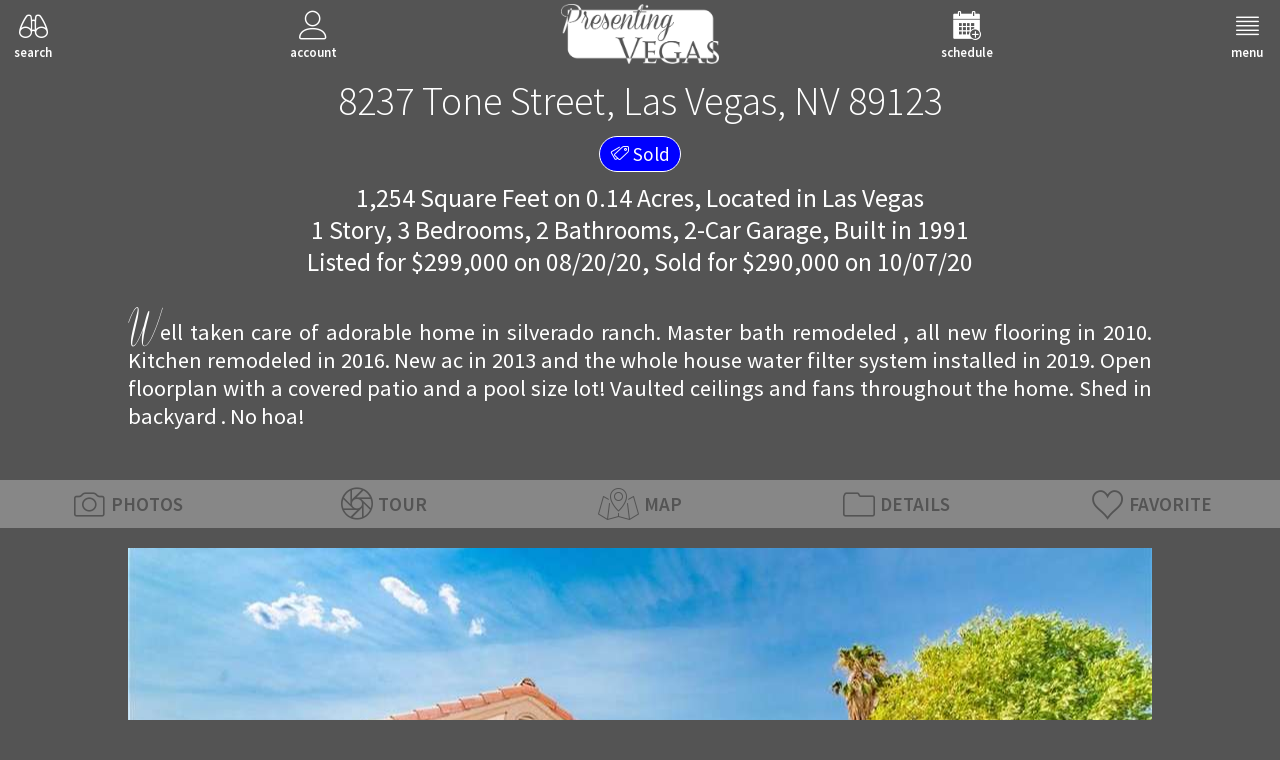

--- FILE ---
content_type: text/html; charset=UTF-8
request_url: https://www.presentingvegas.com/properties-details/homes/8237-tone-street-las-vegas-nv-89123-2223693.php
body_size: 16939
content:
<!DOCTYPE html><html lang="en" class="font_light fc_yellow bg_blue"><head><meta charset="UTF-8"><meta name="viewport" content="width=device-width, initial-scale=1, maximum-scale=1"><meta name="format-detection" content="telephone=no"><meta name="description" content="8237 Tone Street, Las Vegas, NV 89123 is situated on 0.14 acres in Las Vegas. This home offers 1,254 square feet with 3 bedrooms, 2 bathrooms and a 2-car garage for $299,000."><meta name="author" content="Presenting Vegas"><meta name="p:domain_verify" content="e228ce5c80a0ea42f67f1107947cfaa3"><meta property="og:type" content="website"><meta property="og:site_name" content="www.presentingvegas.com"><meta property="og:url" content="https://www.presentingvegas.com/properties-details/homes/8237-tone-street-las-vegas-nv-89123-2223693.php?pt=homes&ml=2223693"><meta property="og:title" content="8237 Tone Street, Las Vegas, NV 89123 in Las Vegas"><meta property="og:description" content="8237 Tone Street, Las Vegas, NV 89123 is situated on 0.14 acres in Las Vegas. This home offers 1,254 square feet with 3 bedrooms, 2 bathrooms and a 2-car garage for $299,000."><meta property="og:image" content="https://www.presentingvegas.com/properties-images/homes/2223693/8237-tone-street-las-vegas-nv-89123-1.jpg"><meta property="fb:app_id" content="1653085924962507"><link rel="apple-touch-icon" sizes="180x180" href="https://www.presentingvegas.com/core/images/favicon/apple-touch-icon.png"><link rel="icon" type="image/png" href="https://www.presentingvegas.com/core/images/favicon/favicon-32x32.png" sizes="32x32"><link rel="icon" type="image/png" href="https://www.presentingvegas.com/core/images/favicon/favicon-16x16.png" sizes="16x16"><link rel="manifest" href="https://www.presentingvegas.com/core/images/favicon/manifest.json"><link rel="mask-icon" href="https://www.presentingvegas.com/core/images/favicon/safari-pinned-tab.svg" color="#7d7d7d"><link rel="shortcut icon" href="https://www.presentingvegas.com/core/images/favicon/favicon.ico"><meta name="msapplication-config" content="https://www.presentingvegas.com/core/images/favicon/browserconfig.xml"><meta name="theme-color" content="#ffffff"><title>8237 Tone Street, Las Vegas, NV 89123 in Las Vegas</title><link rel='stylesheet' type='text/css' href='https://www.presentingvegas.com/core/css/global.css?v=8.2.18'><link rel='stylesheet' type='text/css' href='https://www.presentingvegas.com/core/css/colors.css?v=8.2.31'><link rel='stylesheet' type='text/css' href='https://www.presentingvegas.com/core/css/icons.css?v=8.2.5'><link rel='stylesheet' type='text/css' href='https://www.presentingvegas.com/core/css/agent_cards.css?v=8.2.2'><link rel='stylesheet' type='text/css' href='https://www.presentingvegas.com/core/css/page_header.css?v=8.2.3'><link rel='stylesheet' type='text/css' href='https://www.presentingvegas.com/core/css/page_subheader.css?v=8.2.1'><link rel='stylesheet' type='text/css' href='https://www.presentingvegas.com/core/css/page_paragraph.css?v=8.2.2'><style>@import url("https://fonts.googleapis.com/css?family=Source+Sans+Pro:200,300,400,600,700");@font-face{font-family:"ConeriaScriptLight";src:url("https://www.presentingvegas.com/core/fonts/ConeriaScriptLight/ConeriaScriptLight.eot?v=0") format("embedded-opentype"),url("https://www.presentingvegas.com/core/fonts/ConeriaScriptLight/ConeriaScriptLight.woff2?v=0") format("woff2"),url("https://www.presentingvegas.com/core/fonts/ConeriaScriptLight/ConeriaScriptLight.ttf?v=0") format("truetype"),url("https://www.presentingvegas.com/core/fonts/ConeriaScriptLight/ConeriaScriptLight.woff?v=0") format("woff"),url("https://www.presentingvegas.com/core/fonts/ConeriaScriptLight/ConeriaScriptLight.svg?v=0") format("svg");font-weight:normal;font-style:normal;font-variant:normal;}.font_extra_light{font-family:"Source Sans Pro",sans-serif;font-weight:300;font-style:normal;}@media only screen and (-webkit-min-device-pixel-ratio:2),only screen and (-moz-min-device-pixel-ratio:2),only screen and (-o-min-device-pixel-ratio:2/1),only screen and (min-device-pixel-ratio:2),only screen and (min-resolution:192dpi),only screen and (min-resolution:2dppx){.font_extra_light{font-weight:200;font-style:normal;}}.font_light{font-family:"Source Sans Pro",sans-serif;font-weight:400;font-style:normal;}@media only screen and (-webkit-min-device-pixel-ratio:2),only screen and (-moz-min-device-pixel-ratio:2),only screen and (-o-min-device-pixel-ratio:2/1),only screen and (min-device-pixel-ratio:2),only screen and (min-resolution:192dpi),only screen and (min-resolution:2dppx){.font_light{font-weight:300;font-style:normal;}}.font_coneria_script_light{font-family:"ConeriaScriptLight",cursive;font-weight:normal;font-style:normal;}.font_regular{font-family:"Source Sans Pro",sans-serif;font-weight:600;font-style:normal;}@media only screen and (-webkit-min-device-pixel-ratio:2),only screen and (-moz-min-device-pixel-ratio:2),only screen and (-o-min-device-pixel-ratio:2/1),only screen and (min-device-pixel-ratio:2),only screen and (min-resolution:192dpi),only screen and (min-resolution:2dppx){.font_regular{font-weight:400;font-style:normal;}}.font_semi_bold{font-family:"Source Sans Pro",sans-serif;font-weight:700;font-style:normal;}@media only screen and (-webkit-min-device-pixel-ratio:2),only screen and (-moz-min-device-pixel-ratio:2),only screen and (-o-min-device-pixel-ratio:2/1),only screen and (min-device-pixel-ratio:2),only screen and (min-resolution:192dpi),only screen and (min-resolution:2dppx){.font_semi_bold{font-weight:600;font-style:normal;}}a{color:rgb(255,255,255);text-decoration:none;}
				.page_header .v2{display:none;}
				@media screen and (min-width:736px){
					.page_header .v1{display:none;}
					.page_header .v2{display:inline;}
				}
			
				.listing_status_tag{
					background-color:rgb(0,0,255);
				}
			
				.page_subheader .v2,
				.page_subheader .v3{
					display:none;
				}
				@media screen and (min-width:414px){
					.page_subheader .v1{display:none;}
					.page_subheader .v2{display:inline;}
				}
				@media screen and (min-width:736px){
					.page_subheader .v2{display:none;}
					.page_subheader .v3{display:inline;}
				}
			
				.action_bar_placeholder{
					width:100%;
					margin:20px 0;
				}
				.action_bar{
					position:absolute;
					z-index:4;
					top:-100px;
					width:100%;
					will-change:transform,background-color;
					-o-transition:-o-transform 300ms ease-in-out,background-color 300ms ease-in-out;
					-ms-transition:-ms-transform 300ms ease-in-out,background-color 300ms ease-in-out;
					-moz-transition:-moz-transform 300ms ease-in-out,background-color 300ms ease-in-out;
					-webkit-transition:-webkit-transform 300ms ease-in-out,background-color 300ms ease-in-out;
					transition:transform 300ms ease-in-out,background-color 300ms ease-in-out;
				}
				.action_bar.hide{
					-o-transform:translateX(-100%);
					-ms-transform:translateX(-100%);
					-moz-transform:translateX(-100%);
					-webkit-transform:translateX(-100%);
					transform:translateX(-100%);
				}
				.action_bar.sticky{
					position:fixed !important;
					top:0 !important;
				}
				.action_bar .link,
				.action_bar .heart{
					float:left;
					display:inline-block;
					padding:5px 0;
					text-align:center;
				}
				.action_bar .link .icon,
				.action_bar .heart .icon{
					display:inline-block;
					vertical-align:middle;
					font-size:1.2em;
				}
				.action_bar .link .name,
				.action_bar .heart .name{
					display:block;
					vertical-align:middle;
					font-size:0.5em;
				}
				@media screen and (min-width:414px){
					.action_bar .link .icon,
					.action_bar .heart .icon{
						font-size:1.4em;
					}
					.action_bar .link .name,
					.action_bar .heart .name{
						font-size:0.6em;
					}
				}
				@media screen and (min-width:570px){
					.action_bar.hide{
						-o-transform:translateX(-50%);
						-ms-transform:translateX(-50%);
						-moz-transform:translateX(-50%);
						-webkit-transform:translateX(-50%);
						transform:translateX(-50%);
					}
				}
				@media screen and (min-width:736px){
					.action_bar .link,
					.action_bar .heart{
						padding:6px 0;
					}
					.action_bar .link .icon,
					.action_bar .heart .icon{
						display:inline-block;
						padding-right:5px;
						font-size:1.6em;
					}
					.action_bar .link .name,
					.action_bar .heart .name{
						display:inline-block;
						font-size:0.8em;
					}
				}
				@media screen and (min-width:1024px){
					.action_bar .link,
					.action_bar .heart{
						padding:8px 0;
					}
					.action_bar .link .icon,
					.action_bar .heart .icon{
						font-size:1.8em;
					}
					.action_bar .link .name,
					.action_bar .heart .name{
						font-size:1em;
					}
				}
				@media screen and (min-width:1280px){
					.action_bar.hide{
						-o-transform:translateX(-25%);
						-ms-transform:translateX(-25%);
						-moz-transform:translateX(-25%);
						-webkit-transform:translateX(-25%);
						transform:translateX(-25%);
					}
					.action_bar .link .icon,
					.action_bar .heart .icon{
						font-size:2em;
					}
					.action_bar .link .name,
					.action_bar .heart .name{
						font-size:1.2em;
					}
				}
				@media screen and (min-width:1500px){
					.action_bar .link .icon,
					.action_bar .heart .icon{
						font-size:2.2em;
					}
					.action_bar .link .name,
					.action_bar .heart .name{
						font-size:1.4em;
					}
				}
			
				.virtual_tour{
					padding:50px 0;
					font-size:1.2em;
				}
				.virtual_tour a{
					padding:5px 20px;
					border:2px solid;
					border-radius:1.2em;
				}
				@media screen and (min-width:414px){
					.virtual_tour{
						font-size:1.4em;
					}
					.virtual_tour a{
						border-radius:1.4em;
					}
				}
				@media screen and (min-width:1024px){
					.virtual_tour{
						font-size:1.6em;
					}
					.virtual_tour a{
						border-radius:1.6em;
					}
				}
				@media screen and (min-width:1500px){
					.virtual_tour{
						font-size:1.8em;
					}
					.virtual_tour a{
						border-radius:1.8em;
					}
				}
			
				.info{
					width:100%;
					margin:0 auto;
					padding:10px;
				}
				.info .header{
					width:100%;
					margin:0 0 10px -10px;
					padding:4px 10px 10px 10px;
					font-size:1.2em;
					font-weight:inherit;
				}
				.info table{
					border-collapse:collapse;
				}
				.info table tr:nth-child(even){
					background-color:rgba(255,255,255,0.2);
				}
				.info table th{
					padding:5px;
					font-size:1.2em;
					font-weight:inherit;
				}
				.info table td{
					padding:5px;
				}
				.info .item{
					display:inline-block;
					width:100%;
				}
				.info .item .c1,
				.info .item .c2{
					display:inline-block;
					width:50%;
					padding:5px 10px 5px 0;
					vertical-align:top;
					font-weight:inherit;
				}
				@media screen and (min-width:414px){
					.info .header{
						font-size:1.4em;
					}
				}
				@media screen and (min-width:736px){
					.info .item{
						width:-o-calc((100% - 30px) / 2);
						width:-ms-calc((100% - 30px) / 2);
						width:-moz-calc((100% - 30px) / 2);
						width:-webkit-calc((100% - 30px) / 2);
						width:calc((100% - 30px) / 2);
					}
					.info .item:nth-child(2n+0){
						margin-right:30px;
					}
					.info .item .c1{
						width:30%;
					}
					.info .item .c2{
						width:70%;
					}
				}
				@media screen and (min-width:1024px){
					.info .item{
						width:-o-calc((100% - 40px) / 3);
						width:-ms-calc((100% - 40px) / 3);
						width:-moz-calc((100% - 40px) / 3);
						width:-webkit-calc((100% - 40px) / 3);
						width:calc((100% - 40px) / 3);
						font-size:1.2em;
					}
					.info .item:nth-child(2n+0){
						margin-right:0;
					}
					.info .item:nth-child(3n-1),
					.info .item:nth-child(3n+0){
						margin-right:20px;
					}
				}
				@media screen and (min-width:1500px){
					.info .header{
						font-size:1.6em;
					}
					.info .item{
						font-size:1.4em;
					}
				}
			</style><script async src="https://www.googletagmanager.com/gtag/js?id=UA-128940844-1"></script><script async src="https://ajax.googleapis.com/ajax/libs/jquery/3.3.1/jquery.min.js"></script><script async src="https://www.presentingvegas.com/core/js/lib.js?v=8.2.55"></script><script async src="https://www.presentingvegas.com/core/js/colors.js?v=8.2.2"></script><script async src="https://www.presentingvegas.com/core/js/fonts.js?v=8.2.1"></script><script async src="https://www.presentingvegas.com/core/js/version_control.js?v=8.2.0"></script><script async src="https://www.presentingvegas.com/core/js/slideshow.js?v=8.2.10" id="PV_JS_slideshow"></script><script async src="https://www.presentingvegas.com/core/js/google_map_with_marker.js?v=8.2.12" id="PV_JS_google_map_with_marker"></script><script>window.onload=function(){$(document).ready(function(){if(Cookies.Get("PV_google_analytics_disable_tracking")==="true"){window["ga-disable-UA-128940844-1"]=true;}window.dataLayer=window.dataLayer || [];function gtag(){dataLayer.push(arguments);}gtag("js",new Date());gtag("config","UA-128940844-1",{"linker":{"accept_incoming":true,"domains":["www.presentingvegas.com","www.queensridge.com","www.queensridgeplace.com","www.ridges.com","www.summitclub.com","www.tournamenthills.com","www.turnberryplace.com"]}});COMMUNITIES=CommunitiesDecompress([{"a":"summit_club","b":"Summit Club","c":3,"d":"las_vegas","e":"summerlin","f":"","g":3,"h":"www.summitclub.com"},{"a":"the_ridges","b":"The Ridges","c":3,"d":"las_vegas","e":"summerlin","f":"","g":3,"h":"www.ridges.com"},{"a":"macdonald_highlands","b":"Macdonald Highlands","c":2,"d":"henderson","e":"","f":"","g":2,"h":""},{"a":"southern_highlands","b":"Southern Highlands","c":2,"d":"las_vegas","e":"","f":"","g":2,"h":""},{"a":"queensridge","b":"Queensridge","c":2,"d":"las_vegas","e":"","f":"","g":3,"h":"www.queensridge.com"},{"a":"tournament_hills","b":"Tournament Hills","c":4,"d":"las_vegas","e":"summerlin","f":"the_hills","g":3,"h":"www.tournamenthills.com"},{"a":"red_rock_country_club","b":"Red Rock Country Club","c":3,"d":"las_vegas","e":"summerlin","f":"","g":2,"h":""},{"a":"anthem_country_club","b":"Anthem Country Club","c":2,"d":"henderson","e":"","f":"","g":2,"h":""},{"a":"spanish_hills","b":"Spanish Hills","c":2,"d":"las_vegas","e":"","f":"","g":2,"h":""},{"a":"spanish_trail","b":"Spanish Trail","c":2,"d":"las_vegas","e":"","f":"","g":2,"h":""},{"a":"seven_hills","b":"Seven Hills","c":2,"d":"henderson","e":"","f":"","g":2,"h":""},{"a":"canyon_gate","b":"Canyon Gate","c":2,"d":"las_vegas","e":"","f":"","g":2,"h":""},{"a":"roma_hills","b":"Roma Hills","c":2,"d":"henderson","e":"","f":"","g":2,"h":""},{"a":"mountain_trails","b":"Mountain Trails","c":4,"d":"las_vegas","e":"summerlin","f":"the_trails","g":2,"h":""},{"a":"allerton_park","b":"Allerton Park","c":4,"d":"las_vegas","e":"summerlin","f":"summerlin_centre","g":1,"h":""},{"a":"amber_hills","b":"Amber Hills","c":4,"d":"las_vegas","e":"summerlin","f":"the_arbors","g":1,"h":""},{"a":"andalusia","b":"Andalusia","c":4,"d":"las_vegas","e":"summerlin","f":"the_paseos","g":1,"h":""},{"a":"the_arbors","b":"The Arbors","c":3,"d":"las_vegas","e":"summerlin","f":"","g":2,"h":""},{"a":"ascaya","b":"Ascaya","c":2,"d":"henderson","e":"","f":"","g":2,"h":""},{"a":"aventura","b":"Aventura","c":4,"d":"las_vegas","e":"summerlin","f":"the_canyons","g":2,"h":""},{"a":"barcelona","b":"Barcelona","c":4,"d":"las_vegas","e":"summerlin","f":"the_paseos","g":2,"h":""},{"a":"barrington","b":"Barrington","c":4,"d":"las_vegas","e":"summerlin","f":"the_vistas","g":2,"h":""},{"a":"bellacere","b":"Bellacere","c":4,"d":"las_vegas","e":"summerlin","f":"the_canyons","g":2,"h":""},{"a":"blue_diamond","b":"Blue Diamond","c":2,"d":"las_vegas","e":"","f":"","g":2,"h":""},{"a":"boulder_city","b":"Boulder City","c":1,"d":"","e":"","f":"","g":2,"h":""},{"a":"breamoor_heights","b":"Breamoor Heights","c":4,"d":"las_vegas","e":"summerlin","f":"the_arbors","g":1,"h":""},{"a":"c2_lofts","b":"C2 Lofts","c":4,"d":"las_vegas","e":"summerlin","f":"summerlin_centre","g":1,"h":""},{"a":"calico_basin","b":"Calico Basin","c":2,"d":"las_vegas","e":"","f":"","g":2,"h":""},{"a":"canyon_crest","b":"Canyon Crest","c":4,"d":"las_vegas","e":"summerlin","f":"the_canyons","g":2,"h":""},{"a":"canyon_fairways","b":"Canyon Fairways","c":4,"d":"las_vegas","e":"summerlin","f":"the_canyons","g":2,"h":""},{"a":"canyon_ridge","b":"Canyon Ridge","c":4,"d":"las_vegas","e":"summerlin","f":"the_canyons","g":2,"h":""},{"a":"canyon_terrace","b":"Canyon Terrace","c":4,"d":"las_vegas","e":"summerlin","f":"the_canyons","g":2,"h":""},{"a":"the_canyons","b":"The Canyons","c":3,"d":"las_vegas","e":"summerlin","f":"","g":2,"h":""},{"a":"cara_vella","b":"Cara Vella","c":4,"d":"las_vegas","e":"summerlin","f":"the_vistas","g":1,"h":""},{"a":"chelsea_gardens","b":"Chelsea Gardens","c":4,"d":"las_vegas","e":"summerlin","f":"the_gardens","g":1,"h":""},{"a":"corta_bella","b":"Corta Bella","c":4,"d":"las_vegas","e":"summerlin","f":"the_hills","g":1,"h":""},{"a":"country_club_hills","b":"Country Club Hills","c":4,"d":"las_vegas","e":"summerlin","f":"the_hills","g":2,"h":""},{"a":"country_gardens","b":"Country Gardens","c":4,"d":"las_vegas","e":"summerlin","f":"the_gardens","g":1,"h":""},{"a":"desert_trails","b":"Desert Trails","c":4,"d":"las_vegas","e":"summerlin","f":"the_trails","g":1,"h":""},{"a":"eagle_hills","b":"Eagle Hills","c":4,"d":"las_vegas","e":"summerlin","f":"the_hills","g":2,"h":""},{"a":"eagle_rock","b":"Eagle Rock","c":4,"d":"las_vegas","e":"summerlin","f":"the_canyons","g":2,"h":""},{"a":"eden_ridge","b":"Eden Ridge","c":4,"d":"las_vegas","e":"summerlin","f":"the_willows","g":1,"h":""},{"a":"encanto","b":"Encanto","c":4,"d":"las_vegas","e":"summerlin","f":"the_vistas","g":1,"h":""},{"a":"the_enclave","b":"The Enclave","c":4,"d":"las_vegas","e":"summerlin","f":"the_hills","g":2,"h":""},{"a":"estancia","b":"Estancia","c":4,"d":"las_vegas","e":"summerlin","f":"the_vistas","g":1,"h":""},{"a":"the_estates_at_green_valley","b":"The Estates At Green Valley","c":3,"d":"henderson","e":"green_valley","f":"","g":2,"h":""},{"a":"fairfield","b":"Fairfield","c":4,"d":"las_vegas","e":"summerlin","f":"summerlin_centre","g":1,"h":""},{"a":"the_fountains","b":"The Fountains","c":3,"d":"henderson","e":"green_valley","f":"","g":2,"h":""},{"a":"the_gardens","b":"The Gardens","c":3,"d":"las_vegas","e":"summerlin","f":"","g":2,"h":""},{"a":"glenleigh_gardens","b":"Glenleigh Gardens","c":4,"d":"las_vegas","e":"summerlin","f":"the_gardens","g":1,"h":""},{"a":"granada","b":"Granada","c":4,"d":"las_vegas","e":"summerlin","f":"the_paseos","g":1,"h":""},{"a":"green_valley","b":"Green Valley","c":2,"d":"henderson","e":"","f":"","g":1,"h":""},{"a":"gresham_park","b":"Gresham Park","c":4,"d":"las_vegas","e":"summerlin","f":"summerlin_centre","g":1,"h":""},{"a":"henderson","b":"Henderson","c":1,"d":"","e":"","f":"","g":1,"h":""},{"a":"heritage_glen","b":"Heritage Glen","c":4,"d":"las_vegas","e":"summerlin","f":"the_willows","g":1,"h":""},{"a":"highrise_allure","b":"Highrise Allure","c":2,"d":"las_vegas","e":"","f":"","g":1,"h":""},{"a":"boca_raton","b":"Highrise Boca Raton","c":2,"d":"las_vegas","e":"","f":"","g":1,"h":""},{"a":"highrise_casablanca","b":"Highrise Casablanca","c":2,"d":"las_vegas","e":"","f":"","g":1,"h":""},{"a":"highrise_cosmopolitan","b":"Highrise Cosmopolitan","c":2,"d":"las_vegas","e":"","f":"","g":1,"h":""},{"a":"highrise_juhl","b":"Highrise Juhl","c":2,"d":"las_vegas","e":"","f":"","g":1,"h":""},{"a":"highrise_loft_5","b":"Highrise Loft 5","c":2,"d":"las_vegas","e":"","f":"","g":1,"h":""},{"a":"highrise_luna_di_lusso","b":"Highrise Luna Di Lusso","c":2,"d":"henderson","e":"","f":"","g":1,"h":""},{"a":"highrise_mgm_signature","b":"Highrise MGM Signature","c":2,"d":"las_vegas","e":"","f":"","g":1,"h":""},{"a":"highrise_manhattan","b":"Highrise Manhattan","c":2,"d":"las_vegas","e":"","f":"","g":1,"h":""},{"a":"highrise_marie_antoinette","b":"Highrise Marie Antoinette","c":2,"d":"las_vegas","e":"","f":"","g":1,"h":""},{"a":"highrise_newport_lofts","b":"Highrise Newport Lofts","c":2,"d":"las_vegas","e":"","f":"","g":1,"h":""},{"a":"highrise_one_las_vegas","b":"Highrise One Las Vegas","c":2,"d":"las_vegas","e":"","f":"","g":1,"h":""},{"a":"highrise_one_queensridge_place","b":"Highrise One Queensridge Place","c":2,"d":"las_vegas","e":"","f":"","g":1,"h":""},{"a":"highrise_palms_place","b":"Highrise Palms Place","c":2,"d":"las_vegas","e":"","f":"","g":1,"h":""},{"a":"highrise_panorama_towers","b":"Highrise Panorama Towers","c":2,"d":"las_vegas","e":"","f":"","g":1,"h":""},{"a":"highrise_park_avenue","b":"Highrise Park Avenue","c":2,"d":"las_vegas","e":"","f":"","g":1,"h":""},{"a":"highrise_park_house","b":"Highrise Park House","c":2,"d":"las_vegas","e":"","f":"","g":1,"h":""},{"a":"highrise_park_towers","b":"Highrise Park Towers","c":2,"d":"las_vegas","e":"","f":"","g":1,"h":""},{"a":"highrise_platinum_hotel","b":"Highrise Platinum Hotel","c":2,"d":"las_vegas","e":"","f":"","g":1,"h":""},{"a":"highrise_regency_towers","b":"Highrise Regency Towers","c":2,"d":"las_vegas","e":"","f":"","g":1,"h":""},{"a":"highrise_sky_las_vegas","b":"Highrise Sky Las Vegas","c":2,"d":"las_vegas","e":"","f":"","g":1,"h":""},{"a":"highrise_soho_lofts","b":"Highrise Soho Lofts","c":2,"d":"las_vegas","e":"","f":"","g":1,"h":""},{"a":"highrise_the_martin","b":"Highrise The Martin","c":2,"d":"las_vegas","e":"","f":"","g":1,"h":""},{"a":"highrise_the_metropolis","b":"Highrise The Metropolis","c":2,"d":"las_vegas","e":"","f":"","g":1,"h":""},{"a":"highrise_the_ogden","b":"Highrise The Ogden","c":2,"d":"las_vegas","e":"","f":"","g":1,"h":""},{"a":"highrise_trump_international_hotel_las_vegas","b":"Highrise Trump International Hotel Las Vegas","c":2,"d":"las_vegas","e":"","f":"","g":1,"h":""},{"a":"highrise_turnberry_place","b":"Highrise Turnberry Place","c":2,"d":"las_vegas","e":"","f":"","g":1,"h":""},{"a":"highrise_turnberry_towers","b":"Highrise Turnberry Towers","c":2,"d":"las_vegas","e":"","f":"","g":1,"h":""},{"a":"highrise_vdara_hotel_and_spa","b":"Highrise Vdara","c":2,"d":"las_vegas","e":"","f":"","g":1,"h":""},{"a":"highrise_veer_towers","b":"Highrise Veer Towers","c":2,"d":"las_vegas","e":"","f":"","g":1,"h":""},{"a":"highrise_viera","b":"Highrise Viera","c":2,"d":"henderson","e":"","f":"","g":1,"h":""},{"a":"highrise_waldorf_astoria","b":"Highrise Waldorf Astoria","c":2,"d":"las_vegas","e":"","f":"","g":1,"h":""},{"a":"highrise_wimbledon","b":"Highrise Wimbledon","c":2,"d":"las_vegas","e":"","f":"","g":1,"h":""},{"a":"the_hills","b":"The Hills","c":3,"d":"las_vegas","e":"summerlin","f":"","g":2,"h":""},{"a":"hillstone","b":"Hillstone","c":4,"d":"las_vegas","e":"summerlin","f":"the_vistas","g":1,"h":""},{"a":"ivy_glen","b":"Ivy Glen","c":4,"d":"las_vegas","e":"summerlin","f":"the_gardens","g":1,"h":""},{"a":"lake_las_vegas","b":"Lake Las Vegas","c":2,"d":"henderson","e":"","f":"","g":2,"h":""},{"a":"the_lakes","b":"The Lakes","c":2,"d":"las_vegas","e":"","f":"","g":2,"h":""},{"a":"las_lomas","b":"Las Lomas","c":4,"d":"las_vegas","e":"summerlin","f":"the_paseos","g":1,"h":""},{"a":"las_vegas","b":"Las Vegas","c":1,"d":"","e":"","f":"","g":1,"h":""},{"a":"las_vegas_country_club","b":"Las Vegas Country Club","c":2,"d":"las_vegas","e":"","f":"","g":2,"h":""},{"a":"legacy_country_club","b":"Legacy Country Club","c":3,"d":"henderson","e":"green_valley","f":"","g":2,"h":""},{"a":"the_mesa","b":"The Mesa","c":3,"d":"las_vegas","e":"summerlin","f":"","g":2,"h":""},{"a":"mira_villa","b":"Mira Villa","c":4,"d":"las_vegas","e":"summerlin","f":"the_canyons","g":1,"h":""},{"a":"miraleste","b":"Miraleste","c":4,"d":"las_vegas","e":"summerlin","f":"the_vistas","g":1,"h":""},{"a":"miramonte","b":"Miramonte","c":4,"d":"las_vegas","e":"summerlin","f":"the_vistas","g":1,"h":""},{"a":"monterossa","b":"Monterossa","c":4,"d":"las_vegas","e":"summerlin","f":"the_vistas","g":1,"h":""},{"a":"mount_charleston","b":"Mount Charleston","c":1,"d":"","e":"","f":"","g":1,"h":""},{"a":"mountains_edge","b":"Mountains Edge","c":2,"d":"las_vegas","e":"","f":"","g":1,"h":""},{"a":"north_las_vegas","b":"North Las Vegas","c":1,"d":"","e":"","f":"","g":1,"h":""},{"a":"palazzo_monte","b":"Palazzo Monte","c":3,"d":"henderson","e":"seven_hills","f":"","g":1,"h":""},{"a":"the_palisades","b":"The Palisades","c":4,"d":"las_vegas","e":"summerlin","f":"the_canyons","g":2,"h":""},{"a":"palmilla","b":"Palmilla","c":4,"d":"las_vegas","e":"summerlin","f":"the_vistas","g":1,"h":""},{"a":"palomar","b":"Palomar","c":4,"d":"las_vegas","e":"summerlin","f":"the_paseos","g":1,"h":""},{"a":"paradiso","b":"Paradiso","c":4,"d":"las_vegas","e":"summerlin","f":"the_vistas","g":1,"h":""},{"a":"the_paseos","b":"The Paseos","c":3,"d":"las_vegas","e":"summerlin","f":"","g":2,"h":""},{"a":"pinnacle_residences","b":"Pinnacle Residences","c":3,"d":"henderson","e":"macdonald_highlands","f":"","g":1,"h":""},{"a":"providence","b":"Providence","c":2,"d":"las_vegas","e":"","f":"","g":2,"h":""},{"a":"the_pueblo","b":"The Pueblo","c":3,"d":"las_vegas","e":"summerlin","f":"","g":2,"h":""},{"a":"quail_ridge","b":"Quail Ridge","c":4,"d":"las_vegas","e":"summerlin","f":"the_arbors","g":1,"h":""},{"a":"quail_ridge_estates","b":"Quail Ridge Estates","c":3,"d":"henderson","e":"green_valley","f":"","g":2,"h":""},{"a":"rancho_circle","b":"Rancho Circle","c":2,"d":"las_vegas","e":"","f":"","g":2,"h":""},{"a":"santalina","b":"Santalina","c":4,"d":"las_vegas","e":"summerlin","f":"the_vistas","g":1,"h":""},{"a":"scarlett_canyon","b":"Scarlett Canyon","c":4,"d":"las_vegas","e":"summerlin","f":"the_canyons","g":1,"h":""},{"a":"section_ten","b":"Section Ten","c":2,"d":"las_vegas","e":"","f":"","g":2,"h":""},{"a":"serrano","b":"Serrano","c":4,"d":"las_vegas","e":"summerlin","f":"the_paseos","g":1,"h":""},{"a":"shadow_creek","b":"Shadow Creek","c":2,"d":"north_las_vegas","e":"","f":"","g":2,"h":""},{"a":"siena","b":"Siena","c":3,"d":"las_vegas","e":"summerlin","f":"","g":2,"h":""},{"a":"sky_terrace","b":"Sky Terrace","c":2,"d":"henderson","e":"","f":"","g":2,"h":""},{"a":"solano","b":"Solano","c":4,"d":"las_vegas","e":"summerlin","f":"the_vistas","g":1,"h":""},{"a":"sonesta","b":"Sonesta","c":4,"d":"las_vegas","e":"summerlin","f":"the_vistas","g":1,"h":""},{"a":"summerlin","b":"Summerlin","c":2,"d":"las_vegas","e":"","f":"","g":2,"h":""},{"a":"summerlin_centre","b":"Summerlin Centre","c":3,"d":"las_vegas","e":"summerlin","f":"","g":2,"h":""},{"a":"sun_city","b":"Sun City","c":3,"d":"las_vegas","e":"summerlin","f":"","g":2,"h":""},{"a":"talaverde","b":"Talaverde","c":4,"d":"las_vegas","e":"summerlin","f":"the_vistas","g":1,"h":""},{"a":"talon_pointe","b":"Talon Pointe","c":4,"d":"las_vegas","e":"summerlin","f":"the_canyons","g":2,"h":""},{"a":"tomiyasu_estates","b":"Tomiyasu Estates","c":2,"d":"las_vegas","e":"","f":"","g":2,"h":""},{"a":"traccia","b":"Traccia","c":4,"d":"las_vegas","e":"summerlin","f":"summerlin_centre","g":2,"h":""},{"a":"the_trails","b":"The Trails","c":3,"d":"las_vegas","e":"summerlin","f":"","g":2,"h":""},{"a":"villa_trieste","b":"Villa Trieste","c":4,"d":"las_vegas","e":"summerlin","f":"summerlin_centre","g":1,"h":""},{"a":"the_vineyards","b":"The Vineyards","c":4,"d":"las_vegas","e":"summerlin","f":"the_arbors","g":2,"h":""},{"a":"vista_verde","b":"Vista Verde","c":4,"d":"las_vegas","e":"summerlin","f":"the_vistas","g":1,"h":""},{"a":"the_vistas","b":"The Vistas","c":3,"d":"las_vegas","e":"summerlin","f":"","g":2,"h":""},{"a":"wigwam_ranch","b":"Wigwam Ranch","c":2,"d":"las_vegas","e":"","f":"","g":1,"h":""},{"a":"willow_creek","b":"Willow Creek","c":4,"d":"las_vegas","e":"summerlin","f":"the_willows","g":2,"h":""},{"a":"the_willows","b":"The Willows","c":3,"d":"las_vegas","e":"summerlin","f":"","g":2,"h":""},{"a":"wisteria_hills","b":"Wisteria Hills","c":4,"d":"las_vegas","e":"summerlin","f":"the_gardens","g":1,"h":""},{"a":"wood_glen","b":"Wood Glen","c":4,"d":"las_vegas","e":"summerlin","f":"the_willows","g":1,"h":""},{"a":"the_woodlands","b":"The Woodlands","c":4,"d":"las_vegas","e":"summerlin","f":"the_arbors","g":1,"h":""}]);HIGHRISES=HighrisesDecompress([{"a":"allure","b":"Allure","c":2,"d":""},{"a":"bocaraton","b":"Bocaraton","c":2,"d":""},{"a":"casablanca","b":"Casablanca","c":2,"d":""},{"a":"city_center","b":"City Center","c":2,"d":""},{"a":"cosmopolitan","b":"Cosmopolitan","c":2,"d":""},{"a":"juhl","b":"Juhl","c":2,"d":""},{"a":"loft_5","b":"Loft 5","c":2,"d":""},{"a":"lunad","b":"Lunad","c":2,"d":""},{"a":"manhattan","b":"Manhattan","c":2,"d":""},{"a":"marie_antoinette","b":"Marie Antoinette","c":2,"d":""},{"a":"metropolis","b":"Metropolis","c":2,"d":""},{"a":"mgm_turnberry","b":"MGM Signature","c":2,"d":""},{"a":"newport_lofts","b":"Newport Lofts","c":2,"d":""},{"a":"none","b":"None","c":1,"d":""},{"a":"one_las_vegas","b":"One Las Vegas","c":2,"d":""},{"a":"other","b":"Other","c":1,"d":""},{"a":"palms_place","b":"Palms Place","c":2,"d":""},{"a":"panorama_towers","b":"Panorama Towers","c":2,"d":""},{"a":"park_avenue","b":"Park Avenue","c":2,"d":""},{"a":"park_house","b":"Park House","c":2,"d":""},{"a":"park_towers","b":"Park Towers","c":2,"d":""},{"a":"platinum_hotel","b":"Platinum Hotel","c":2,"d":""},{"a":"queensridge_place","b":"One Queensridge Place","c":3,"d":"www.queensridgeplace.com"},{"a":"regency_towers","b":"Regency Towers","c":2,"d":""},{"a":"sky_las_vegas","b":"Sky Las Vegas","c":2,"d":""},{"a":"soho_lofts","b":"Soho Lofts","c":2,"d":""},{"a":"the_martin","b":"The Martin","c":2,"d":""},{"a":"the_ogden","b":"The Ogden","c":2,"d":""},{"a":"trump_international_hotel_las_vegas","b":"Trump International Hotel Las Vegas","c":2,"d":""},{"a":"turnberry_place","b":"Turnberry Place","c":3,"d":"www.turnberryplace.com"},{"a":"turnberry_towers","b":"Turnberry Towers","c":2,"d":""},{"a":"vdara_hotel_and_spa","b":"Vdara Hotel And Spa","c":2,"d":""},{"a":"veer_citycenter","b":"Veer Citycenter","c":2,"d":""},{"a":"viera","b":"Viera","c":2,"d":""},{"a":"waldorf_astoria","b":"Waldorf Astoria","c":2,"d":""},{"a":"wimbledon","b":"Wimbledon","c":2,"d":""}]);ZIP_CODES=[89002,89004,89005,89007,89011,89012,89014,89015,89018,89019,89021,89025,89027,89029,89030,89031,89032,89034,89039,89040,89044,89046,89052,89054,89074,89081,89084,89085,89086,89101,89102,89103,89104,89106,89107,89108,89109,89110,89113,89115,89117,89118,89119,89120,89121,89122,89123,89124,89128,89129,89130,89131,89134,89135,89138,89139,89141,89142,89143,89144,89145,89146,89147,89148,89149,89156,89158,89161,89166,89169,89178,89179,89183];ARCHITECTURAL_STYLES=["art_deco","chateau","contemporary","farmette","frank_lloyd_wright","french_chateau","italian_villa","mediterranean","mid_century_modern","modern","neoclassical","new_european","santa_fe","spanish_revival","traditional","transitional","tuscan","ultra_modern"];BUILDERS=["amstar","austin","blue_heron","christopher_homes","domanico","executive_home_builders","finlay","growth_luxury","jim_ross","merlin","molasky","new_american","palm_canyon","raftery","six_star","sun_colony","sun_west","toll_brothers","unique_custom","westpointe","william_lyon"];PRICE_RANGES=[{"id":"real_estate_under_one_million_dollars_in_las_vegas","lable":"$500K - $1M","min":500000,"max":1000000},{"id":"real_estate_under_two_million_dollars_in_las_vegas","lable":"$1M - $2M","min":1000000,"max":2000000},{"id":"real_estate_under_three_million_dollars_in_las_vegas","lable":"$2M - $3M","min":2000000,"max":3000000},{"id":"real_estate_under_four_million_dollars_in_las_vegas","lable":"$3M - $4M","min":3000000,"max":4000000},{"id":"real_estate_under_five_million_dollars_in_las_vegas","lable":"$4M - $5M","min":4000000,"max":5000000},{"id":"real_estate_under_seven_million_dollars_in_las_vegas","lable":"$5M - $7M","min":5000000,"max":7000000},{"id":"real_estate_under_ten_million_dollars_in_las_vegas","lable":"$7M - $10M","min":7000000,"max":10000000},{"id":"real_estate_over_ten_million_dollars_in_las_vegas","lable":"> $10M","min":10000000,"max":50000000}];DOMAINS=["www.queensridge.com","www.queensridgeplace.com","www.ridges.com","www.summitclub.com","www.tournamenthills.com","www.turnberryplace.com"];COLORS=[{"id":"yellow","css":true,"js":true,"red":"255","green":"255","blue":"255"},{"id":"blue","css":true,"js":true,"red":"84","green":"84","blue":"84"},{"id":"royal_blue","css":true,"js":true,"red":"26","green":"54","blue":"114"},{"id":"red","css":true,"js":true,"red":255,"green":0,"blue":0},{"id":"transparent","css":false,"js":false},{"id":"GREEN","css":false,"js":false,"red":0,"green":128,"blue":0},{"id":"PURPLE","css":false,"js":false,"red":128,"green":0,"blue":128},{"id":"BLUE","css":false,"js":false,"red":0,"green":0,"blue":255},{"id":"WHITE","css":false,"js":false,"red":255,"green":255,"blue":255},{"id":"ORANGE","css":false,"js":false,"red":255,"green":165,"blue":0},{"id":"RED","css":false,"js":false,"red":255,"green":0,"blue":0},{"id":"BLACK","css":false,"js":false,"red":0,"green":0,"blue":0}];FONTS={"font_families":{"ConeriaScriptLight":{"formats":["eot","woff2","ttf","woff","svg"],"font_family":"ConeriaScriptLight","generic_font_family":"cursive","v":0},"DistrictThinPro":{"formats":["otf","ttf","svg"],"font_family":"DistrictThinPro","generic_font_family":"sans-serif","v":0},"Lane":{"formats":["eot","ttf","woff","svg"],"font_family":"Lane","generic_font_family":"sans-serif","v":0},"PresentingVegas":{"formats":["eot","woff2","ttf","woff","svg"],"font_family":"PresentingVegas","v":0},"Scriptina":{"formats":["eot","otf","ttf","woff","svg"],"font_family":"Scriptina","generic_font_family":"cursive","v":0},"SourceSansPro":{"url":"https:\/\/fonts.googleapis.com\/css?family=Source+Sans+Pro:200,300,400,600,700","font_family":"Source Sans Pro","generic_font_family":"sans-serif"},"TrajanProRegular":{"formats":["eot","ttf"],"font_family":"Trajan Pro Regular","generic_font_family":"serif","v":"0"}},"font_classes":{"coneria_script_light":{"font_family_id":"ConeriaScriptLight","css":{"font-weight":"normal","font-style":"normal"}},"extra_light":{"font_family_id":"SourceSansPro","css":{"font-weight":300,"font-style":"normal"},"retina_css":{"font-weight":200,"font-style":"normal"}},"light":{"font_family_id":"SourceSansPro","css":{"font-weight":400,"font-style":"normal"},"retina_css":{"font-weight":300,"font-style":"normal"}},"regular":{"font_family_id":"SourceSansPro","css":{"font-weight":600,"font-style":"normal"},"retina_css":{"font-weight":400,"font-style":"normal"}},"semi_bold":{"font_family_id":"SourceSansPro","css":{"font-weight":700,"font-style":"normal"},"retina_css":{"font-weight":600,"font-style":"normal"}}}};VERSION_CONTROL={"global_version":"8.2","css":{"agent_cards":{"v":2},"block_grid":{"v":2},"callout":{"v":1},"colors":{"v":31},"community_breadcrumbs":{"v":6},"community_floor_plans_detailed":{"v":0},"community_floor_plans_preview":{"v":2},"context_menu":{"v":1},"dh":{"v":0},"global":{"v":18},"icons":{"v":5},"key_value_table":{"v":7},"list_block":{"v":"0"},"lr":{"v":1},"media":{"v":1},"motion_picture_link":{"v":1},"page_header":{"v":3},"page_header2":{"v":3},"page_paragraph":{"v":2},"page_subheader":{"v":1},"panes":{"v":0},"testimonial":{"v":1},"text_block":{"v":3}},"js":{"checkbox":{"v":1},"clipboard":{"v":1},"colors":{"v":2},"communities_map":{"v":5},"community_floor_plans_detailed":{"v":1},"community_floor_plans_preview":{"v":0},"context_menu":{"v":2},"dh":{"v":0},"dropdown":{"v":28},"email_manager":{"v":16},"file_manager":{"v":54},"fonts":{"v":1},"google_map_polygon_picker":{"v":4},"google_map_with_marker":{"v":12},"hash_sha512":{"v":0},"highrise_map":{"v":50},"image_manager":{"v":6},"image_map":{"v":15},"input":{"v":2},"lib":{"v":55},"linkedin":{"v":3},"login":{"v":15},"lr":{"v":9},"modules":{"v":4},"panes":{"v":6},"parallax":{"v":1},"range":{"v":0},"scroll_bar":{"v":5},"search_properties":{"v":58},"search_properties_new":{"v":2},"slider":{"v":0},"slideshow":{"v":10},"table":{"v":10},"timeline_basic":{"v":40},"twitter":{"v":3},"version_control":{"v":"0"},"video":{"v":0},"vimeo":{"v":2},"youtube":{"v":1}}};Colors.Ini();Fonts.Ini();VersionControl.Ini();BG.Ini();Views.Ini($("#main_view"));Views.LinkView($(".side_view__contact__view"),$(".side_view__contact__button"));Views.LinkView($(".side_view__menu__view"),$(".side_view__menu__button"));Views.ViewAdditionCommunities($(".side_view__menu__view"),$(".side_view__menu__communities"));Views.ViewAdditionHighrises($(".side_view__menu__view"),$(".side_view__menu__highrises"));Views.ViewAdditionZipCodes($(".side_view__menu__view"),$(".side_view__menu__zip_codes"));Views.ViewAdditionArchitecturalStyles($(".side_view__menu__view"),$(".side_view__menu__architectural_styles"));Views.ViewAdditionBuilders($(".side_view__menu__view"),$(".side_view__menu__builders"));Views.ViewAdditionPriceRanges($(".side_view__menu__view"),$(".side_view__menu__price_ranges"));ScrollToTopButton.Ini();Infobox.Ini();UserFeedback.Ini();SlideshowIni();GoogleMapWithMarkerIni();var google_map_with_marker=[];$(".google_map_with_marker").each(function(){google_map_with_marker.push(new GoogleMapWithMarker($(this)));});LoadJS({src:"https://www.presentingvegas.com/core/js/login.js?v=8.2.15",id:"PV_JS_login",callback:function(){Login.Ini(function(){Login.ExchangeCredentialsForUserProfile();});}});var smart_grids=[];$(".smart_grid").each(function(){if($(this).attr("PV_no_global_ini")==undefined){smart_grids.push(new SmartGrid($(this)));}});var responsive_images=[];$(".responsive_image").each(function(){if($(this).attr("PV_no_global_ini")==undefined){responsive_images.push(new ResponsiveImage($(this)));}});var multiline_ellipsis=[];$(".multiline_ellipsis").each(function(){multiline_ellipsis.push(new MultilineEllipsis($(this)));});var extraordinary=[];$(".extraordinary").each(function(){extraordinary.push(new Extraordinary($(this)));});
				ActionBar={
					Ini:function(){
						this.structure=[
							{
								name:"VIDEO",
								icon:"icon-camera-play",
								obj:$(".youtube,.vimeo,.video")
							},
							{
								name:"PHOTOS",
								icon:"icon-camera2",
								obj:$(".slideshow")
							},
							{
								name:"PLAN",
								icon:"icon-pencil-ruler",
								obj:$(".images_containter")
							},
							{
								name:"FEATURES",
								icon:"icon-spotlights",
								obj:$(".features_container")
							},
							{
								name:"TOUR",
								icon:"icon-shutter",
								obj:$(".virtual_tour")
							},
							{
								name:"MAP",
								icon:"icon-map",
								obj:$(".map")
							},
							{
								name:"DETAILS",
								icon:"icon-folder",
								obj:$(".info")
							},
							{
								name:"FAVORITE"
							}
						];
						this.obj={
							placeholder:$("#action_bar_placeholder"),
							bar:$("#action_bar"),
							links:false,
							heart:false
						};
						this.position=false;
						this.duration=300;
						this.favorites={
							current:{
								ml:2223693,
								property_type:"homes"
							},
							icon:{
								regular:"icon-heart-regular",
								favorite:"icon-heart-favorite"
							},
							ini:false,
							list:{
								homes:[],
								homesites:[],
								rentals:[],
								condos:[],
								apartments:[]
							}
						};
						this.Populate();
						this.Resize();
						this.BindEvents();
					},
					Populate:function(){
						var s=this.structure;
						var l=s.length;
						var c=0;
						var h="";
						for(var i=0; i<l; i++){
							if(s[i].name=="FAVORITE"){
								h+='<div class="heart ellipsis"><span class="icon '+this.favorites.icon.regular+'"></span><span class="name">'+s[i].name+'</span></div>';
							}else{
								if(s[i].obj.length==0){continue;}
								h+='<div class="link ellipsis" data-id="'+i+'"><span class="icon '+s[i].icon+'"></span><span class="name">'+s[i].name+'</span></div>';
							}
							c++;
						}
						h+='<div class="clear"></div>';
						this.obj.bar.html(h);
						this.obj.links=this.obj.bar.find(".link");
						this.obj.heart=this.obj.bar.find(".heart");
						this.obj.heart_icon=this.obj.heart.find(".icon");
						var w=Math.floor(100/c)+"%";
						this.obj.links.css({"width":w});
						this.obj.heart.css({"width":w});
					},
					PropertiesFavoritesIni:function(){
						if(this.favorites.ini){return;}
						if(!("Login" in window)){return;}
						if(!Login.GetUserProfileReady()){return;}
						this.favorites.ini=true;
						this.PropertiesFavoritesCommunicateWithProcessor({command:"load_list"});
					},
					PropertiesFavoritesCommunicateWithProcessor:function(sub_request){
						var _this=this;
						if(Login.GetCredentials()===false){return;}
						var request=Login.GetCredentials();
						if(request===false){return;}
						for(var x in sub_request){
							request[x]=sub_request[x];
						}
						$.post(BASE_URL+"/core/php/scripts/properties_lists_favorite_processor.php",request,function(response){
							_this.PropertiesFavoritesProcessResponse(response);
						},"json");
					},
					PropertiesFavoritesProcessResponse:function(response){
						Login.DigestResponse(response);
						if(response.status=="ok"){
							var a=["homes","homesites","rentals","condos","apartments"],
								l=a.length;
							for(var i=0; i<l; i++){
								this.favorites.list[a[i]]=response.list[a[i]];
							}
							this.PropertiesFavoritesUpdateHeart();
						}else if(response.status=="error"){
							var b=new Banner({message:response.message});
						}
					},
					PropertiesFavoritesUpdateHeart:function(){
						var o=this.obj.heart_icon,
							f=this.favorites,
							c=f.current,
							i=f.icon;
						if(this.PropertiesFavoritesCheckML(c.ml,c.property_type)){
							o.addClass(i.favorite).removeClass(i.regular);
						}else{
							o.addClass(i.regular).removeClass(i.favorite);
						}
					},
					PropertiesFavoritesCheckML:function(ml,property_type){
						var list=this.favorites.list[property_type],
							l=list.length;
						for(var i=0; i<l; i++){
							if(list[i][0]==ml){return true;}
						}
						return false;
					},
					PropertiesFavoritesClickHeart:function(){
						if(!this.favorites.ini || Login.GetCredentials()===false){
							var b=new Banner({wrapper_link:BASE_URL+'/account/dashboard.php',message:'<span class="icon icon-heart-broken2"></span>&nbsp;&nbsp;You must login in order to favorite and save properties.'});
							return;
						}
						var c=this.favorites.current;
						this.PropertiesFavoritesCommunicateWithProcessor({
							command:(this.PropertiesFavoritesCheckML(c.ml,c.property_type)?"remove_property":"add_property"),
							ml:c.ml,
							property_type:c.property_type
						});
					},
					OnResize:function(event){
						var _this=event.data._this;
						window.requestAnimationFrame(function(){
							_this.Resize();
						});
					},
					Resize:function(){
						this.obj.placeholder.css({
							"height":this.obj.bar.height()
						});
						this.position=this.obj.placeholder.offset().top;
						this.obj.bar.css({
							"top":this.position
						});
						this.Scroll();
					},
					OnScroll:function(event){
						var _this=event.data._this;
						window.requestAnimationFrame(function(){
							_this.Scroll();
						});
					},
					Scroll:function(){
						if($(window).scrollTop()>=this.position){
							this.obj.bar.addClass("sticky bg_yellow_07");
						}else{
							this.obj.bar.removeClass("sticky bg_yellow_07");
						}
					},
					BindEvents:function(){
						var _this=this;
						_this.obj.links.on("click",function(){
							_this.selected_id=$(this).attr("data-id");
							$("html,body").animate({scrollTop:(_this.structure[_this.selected_id].obj.offset().top-_this.obj.bar.height())},_this.duration);
						});
						_this.obj.heart.on("click",function(){
							_this.PropertiesFavoritesClickHeart();
						});
						$(window).on("resize",{_this:_this},_this.OnResize);
						$(window).on("scroll",{_this:_this},_this.OnScroll);
						_this.Watcher();
					},
					Watcher:function(){
						var _this=this;
						_this.PropertiesFavoritesIni();
						_this.obj.bar.css({
							"left":_this.obj.placeholder.offset().left
						});
						window.requestAnimationFrame(function(){
							_this.Watcher();
						});
					}
				};
				ActionBar.Ini();
			var slideshow=[];$(".slideshow").each(function(){slideshow.push(new Slideshow($(this)));});});};</script></head><body class="font_light fc_yellow bg_blue"><div class="view side_view bg_blue tp_transform_opacity td_300 ttf_ease_in_out bc_yellow border_box side_view__contact__view"><div class="header font_extra_light">Schedule</div><div class="close_button pointer icon-cross"></div><div class="body"><nav class="main_container tp_transform td_300 ttf_ease_in_out" aria-label="Contact"><ul><li class="bc_yellow"><a class="link bg_yellow_05 fc_blue" href="https://www.presentingvegas.com/request-listing-appointment.php" ><div class="icon_left icon-pencil-line"></div>Seller Appointment</a></li><li class="bc_yellow"><a class="link bg_yellow_05 fc_blue" href="https://www.presentingvegas.com/request-showing.php" ><div class="icon_left icon-shopping-bag"></div>Buyer Appointment</a></li></ul></nav></div></div><div class="view side_view bg_blue tp_transform_opacity td_300 ttf_ease_in_out bc_yellow border_box side_view__menu__view"><div class="header font_extra_light">Menu</div><div class="close_button pointer icon-cross"></div><div class="body"><nav class="main_container tp_transform td_300 ttf_ease_in_out" aria-label="Menu"><ul><li class="bc_yellow"><div class="link pointer bg_yellow_05 fc_blue side_view__menu__communities"><div class="icon_left icon-road-sign"></div><div class="icon_right icon-chevron-right"></div>Communities</div></li><li class="bc_yellow"><div class="link pointer bg_yellow_05 fc_blue side_view__menu__highrises"><div class="icon_left icon-apartment"></div><div class="icon_right icon-chevron-right"></div>Highrises</div></li><li class="bc_yellow"><div class="link pointer bg_yellow_05 fc_blue side_view__menu__zip_codes"><div class="icon_left icon-mailbox-full"></div><div class="icon_right icon-chevron-right"></div>Zip Codes</div></li><li class="bc_yellow"><div class="link pointer bg_yellow_05 fc_blue side_view__menu__architectural_styles"><div class="icon_left icon-palette"></div><div class="icon_right icon-chevron-right"></div>Architectural Styles</div></li><li class="bc_yellow"><div class="link pointer bg_yellow_05 fc_blue side_view__menu__builders"><div class="icon_left icon-pencil-ruler"></div><div class="icon_right icon-chevron-right"></div>Builders</div></li><li class="bc_yellow"><div class="link pointer bg_yellow_05 fc_blue side_view__menu__price_ranges"><div class="icon_left icon-tags"></div><div class="icon_right icon-chevron-right"></div>Price Ranges</div></li><li class="bc_yellow"><a class="link bg_yellow_05 fc_blue" href="https://www.presentingvegas.com/property-search.php" ><div class="icon_left icon-binoculars2"></div>Search</a></li><li class="bc_yellow"><a class="link bg_yellow_05 fc_blue" href="https://www.presentingvegas.com/housing-market-in-las-vegas.php" ><div class="icon_left icon-chart-growth"></div>The Market</a></li><li class="bc_yellow"><a class="link bg_yellow_05 fc_blue" href="https://www.presentingvegas.com/real-estate-films.php" ><div class="icon_left icon-camera-play"></div>The Motion Picture</a></li><li class="bc_yellow"><a class="link bg_yellow_05 fc_blue" href="https://www.presentingvegas.com/about-presenting-vegas.php" ><div class="icon_left icon-users2"></div>About Us</a></li><li class="bc_yellow"><a class="link bg_yellow_05 fc_blue" href="https://www.presentingvegas.com/client-testimonials.php" ><div class="icon_left icon-pen3"></div>Testimonials</a></li><li class="bc_yellow"><a class="link bg_yellow_05 fc_blue" href="https://www.presentingvegas.com/contact-presenting-vegas.php#address" ><div class="icon_left icon-phone-bubble"></div>Contact Us</a></li><li class="bc_yellow"><a class="link account_button_side_view bg_yellow_05 fc_blue" href="https://www.presentingvegas.com/account/dashboard.php" ><div class="icon_left icon icon-user"></div><div class="profile_picture"></div>My Account</a></li><li class="bc_yellow"><a class="link bg_yellow_05 fc_blue" href="https://www.presentingvegas.com/account/dashboard.php" ><div class="icon_left icon-heart-regular"></div>Favorites</a></li></ul></nav></div></div><div class="view main_view tp_transform_opacity td_300 ttf_ease_in_out" id="main_view"><header><a class="button_il pointer" href="https://www.presentingvegas.com/property-search.php" ><div class="icon icon-binoculars2"></div><span class="lable font_regular ellipsis">search</span></a><a class="account_button_header button_il pointer" href="https://www.presentingvegas.com/account/dashboard.php" ><div class="icon icon-user"></div><div class="profile_picture"></div><span class="lable font_regular ellipsis">account</span></a><a class="pv_logo pointer" href="https://www.presentingvegas.com/"><img src="https://www.presentingvegas.com/core/images/pv-logo.png" alt="Presenting Vegas Logo" title="Presenting Vegas Logo"></a><div class="button_il pointer side_view__contact__button"><div class="icon icon-calendar-plus"></div><span class="lable font_regular ellipsis">schedule</span></div><div class="button_il pointer side_view__menu__button"><div class="icon icon-text-align-justify"></div><span class="lable font_regular ellipsis">menu</span></div></header><main><script type="application/ld+json">{"@context":"http:\/\/schema.org","@type":"SingleFamilyResidence","address":{"@context":"http:\/\/schema.org","@type":"PostalAddress","streetAddress":"8237 Tone Street","addressLocality":"Las Vegas","addressRegion":"NV","postalCode":"89123"},"geo":{"@context":"http:\/\/schema.org","@type":"GeoCoordinates","latitude":"36.039782030942000","longitude":"-115.144345095490000"},"image":["https:\/\/www.presentingvegas.com\/properties-images\/homes\/2223693\/8237-tone-street-las-vegas-nv-89123-1.jpg"],"url":"https:\/\/www.presentingvegas.com\/properties-details\/homes\/8237-tone-street-las-vegas-nv-89123-2223693.php","numberOfRooms":"3","numberOfBathroomsTotal":"2","floorSize":{"@context":"http:\/\/schema.org","@type":"QuantitativeValue","unitCode":"FTK","value":"1254"}}</script><h1 class="page_header ta_center font_extra_light max_width_1024"    ><span class="v1">8237 Tone Street<br>Las Vegas, NV 89123</span><span class="v2">8237 Tone Street, Las Vegas, NV 89123</span></h1>
				<div class="listing_status_tag_container ta_center">
					<div class="listing_status_tag general_button"><span class="icon icon-tags"></span> Sold</div>
					
				</div>
			<p class="page_subheader w_100 ta_center font_light"    ><span class="v1">1,254 Square Feet on 0.14 Acres<br>Located in Las Vegas<br>3 Beds, 2 Baths, 2-Car Garage<br>Listed for $299,000 on 08/20/20<br>Sold for $290,000 on 10/07/20</span><span class="v2">1,254 Square Feet on 0.14 Acres<br>Located in Las Vegas<br>3 Bedrooms, 2 Bathrooms, 2-Car Garage<br>Listed for $299,000 on 08/20/20<br>Sold for $290,000 on 10/07/20</span><span class="v3">1,254 Square Feet on 0.14 Acres, Located in Las Vegas<br>1 Story, 3 Bedrooms, 2 Bathrooms, 2-Car Garage, Built in 1991<br>Listed for $299,000 on 08/20/20, Sold for $290,000 on 10/07/20</span></p><div class="page_paragraph ta_justify max_width_1024 col_2_1024 multiline_ellipsis"    data-on_render='{"_obj":"ActionBar","_method":"Resize"}'><p ><span class="special_first_letter font_coneria_script_light">W</span>ell taken care of adorable home in silverado ranch. Master bath remodeled , all new flooring in 2010. Kitchen remodeled in 2016. New ac in 2013 and the whole house water filter system installed in 2019. Open floorplan with a covered patio and a pool size lot! Vaulted ceilings and fans throughout the home. Shed in backyard . No hoa!</p></div><div class="action_bar_placeholder" id="action_bar_placeholder"></div><div class="slideshow w_100" style="margin:20px auto;"   data-captions="|||||||||||||||||||||||" data-comments="|||||||||||||||||||||||" data-img_amount="1" data-img_prefix="https://www.presentingvegas.com/properties-images/homes/2223693/8237-tone-street-las-vegas-nv-89123-" data-img_postfix=".jpg" ></div><div class="agent_card_container w_100 ta_center" style="color:rgb(255,255,255);"   ><div class="agent_card border_box ta_left single"><script type="application/ld+json">{"@context":"http:\/\/schema.org","@type":"Person","name":"Gary Anter","email":"Gary@PresentingVegas.com","telephone":"(702) 743-4122","knowsAbout":"Broker","image":"https:\/\/www.presentingvegas.com\/core\/images\/Gary-Anter.jpg","affiliation":{"@context":"http:\/\/schema.org","@type":"Organization","name":"Presenting Vegas","logo":"https:\/\/www.presentingvegas.com\/core\/images\/pv-logo.png","address":{"@context":"http:\/\/schema.org","@type":"PostalAddress","streetAddress":"410 S Rampart Blvd Suite 390","addressLocality":"Las Vegas","addressRegion":"NV","postalCode":"89145"},"areaServed":["Las Vegas","Henderson","Boulder City","North Las Vegas"],"url":"https:\/\/www.presentingvegas.com\/","sameAs":["https:\/\/www.queensridge.com","https:\/\/www.queensridgeplace.com","https:\/\/www.ridges.com","https:\/\/www.summitclub.com","https:\/\/www.tournamenthills.com","https:\/\/www.turnberryplace.com"]}}</script><img class="image f_left" src="https://www.presentingvegas.com/core/images/Gary-Anter.jpg" alt="Gary Anter"/><div class="representing_interests font_light">I look forward to representing your specific interests</div><strong class="name font_light">Gary Anter</strong><div class="title">Broker</div><a class="email"  href="mailto:Gary@PresentingVegas.com">Gary@PresentingVegas.com</a><a class="phone"  href="tel:7027434122">(702) 743-4122</a></div><div class="clear"></div></div><div class="virtual_tour w_100 ta_center"><a href="https://www.propertypanorama.com/instaview/las/2223693" target="_blank">Click Here for Virtual Tour</a></div><div class="google_map_with_marker map" style="margin:10px auto;"   data-lat="36.039782030942000" data-lng="-115.144345095490000" data-zoom="20" data-polygons='[{"paths":[[36.0397347900463,-115.1441445538443],[36.039720285247206,-115.14461478622404],[36.03983171482001,-115.14461816323075],[36.0398391249848,-115.14427849322045],[36.039843776637696,-115.14407202774608],[36.0397347900463,-115.1441445538443]],"strokeColor":"#0000ff","strokeOpacity":0.8,"strokeWeight":2,"fillColor":"#0000ff","fillOpacity":0.35}]' data-icon="" ></div><section class="info border_box"><h3 class="header fc_blue bg_linear_gradient__0deg__yellow_0_0__yellow_100">Listing Information</h3><div class="item"><strong class="c1 border_box font_regular">Listing Provided By</strong><span class="c2 border_box">Dawn C Tuufuli of Coldwell Banker Premier</span></div><div class="item"><strong class="c1 border_box font_regular">Listing agent phone number</strong><span class="c2 border_box"><a href="tel:+17023548010">702-354-8010</a></span></div><div class="item"><strong class="c1 border_box font_regular">Address</strong><span class="c2 border_box">8237 Tone Street, Las Vegas, NV, 89123</span></div><div class="item"><strong class="c1 border_box font_regular">Multiple Listing Number</strong><span class="c2 border_box">2223693</span></div><div class="item"><strong class="c1 border_box font_regular">Listings Status</strong><span class="c2 border_box">Sold</span></div><div class="item"><strong class="c1 border_box font_regular">List Price</strong><span class="c2 border_box">$299,000</span></div><div class="item"><strong class="c1 border_box font_regular">List Price per Square Foot</strong><span class="c2 border_box">$238</span></div><div class="item"><strong class="c1 border_box font_regular">Short Sale</strong><span class="c2 border_box">N</span></div><div class="item"><strong class="c1 border_box font_regular">Bank Repossession</strong><span class="c2 border_box">N</span></div><div class="item"><strong class="c1 border_box font_regular">Original List Price</strong><span class="c2 border_box">$299,000</span></div><div class="item"><strong class="c1 border_box font_regular">Earnest Deposit</strong><span class="c2 border_box">$3,000</span></div><div class="item"><strong class="c1 border_box font_regular">Financing Considered</strong><span class="c2 border_box">Cash, Conventional, Fha, Va</span></div><div class="item"><strong class="c1 border_box font_regular">Days on Market</strong><span class="c2 border_box">4</span></div><div class="item"><strong class="c1 border_box font_regular">Offer Acceptance Date</strong><span class="c2 border_box">08/23/20</span></div><div class="item"><strong class="c1 border_box font_regular">Estimated Closing Date</strong><span class="c2 border_box">10/08/20</span></div><div class="item"><strong class="c1 border_box font_regular">Sold Terms</strong><span class="c2 border_box">CONV</span></div><div class="item"><strong class="c1 border_box font_regular">Seller Contribution</strong><span class="c2 border_box">0.00</span></div><div class="item"><strong class="c1 border_box font_regular">Sales Price</strong><span class="c2 border_box">$290,000</span></div><div class="item"><strong class="c1 border_box font_regular">Sales Price Per Square Foot</strong><span class="c2 border_box">$231</span></div><div class="item"><strong class="c1 border_box font_regular">Actual Closing Date</strong><span class="c2 border_box">10/07/20</span></div><div class="item"><strong class="c1 border_box font_regular">Days Listing to Close</strong><span class="c2 border_box"></span></div><div class="item"><strong class="c1 border_box font_regular">Property Condition</strong><span class="c2 border_box">Excellent</span></div></section><section class="info border_box"><h3 class="header fc_blue bg_linear_gradient__0deg__yellow_0_0__yellow_100">Property Features</h3><div class="item"><strong class="c1 border_box font_regular">Square Footage</strong><span class="c2 border_box">1,254</span></div><div class="item"><strong class="c1 border_box font_regular">Building Description</strong><span class="c2 border_box">1 Story</span></div><div class="item"><strong class="c1 border_box font_regular">Year Built</strong><span class="c2 border_box">1991</span></div><div class="item"><strong class="c1 border_box font_regular">Number of Bedrooms</strong><span class="c2 border_box">3</span></div><div class="item"><strong class="c1 border_box font_regular">Total Number of Bathrooms</strong><span class="c2 border_box">2</span></div><div class="item"><strong class="c1 border_box font_regular">Number of Garage Stalls</strong><span class="c2 border_box">2</span></div><div class="item"><strong class="c1 border_box font_regular">Lot Acreage</strong><span class="c2 border_box">0.14</span></div><div class="item"><strong class="c1 border_box font_regular">Private Pool</strong><span class="c2 border_box">N</span></div><div class="item"><strong class="c1 border_box font_regular">Private Spa</strong><span class="c2 border_box">N</span></div><div class="item"><strong class="c1 border_box font_regular">Subdivision Code</strong><span class="c2 border_box">Windmill Spgs</span></div><div class="item"><strong class="c1 border_box font_regular">Community</strong><span class="c2 border_box">None</span></div><div class="item"><strong class="c1 border_box font_regular">Community Features</strong><span class="c2 border_box">None</span></div><div class="item"><strong class="c1 border_box font_regular">Furnished Description</strong><span class="c2 border_box"></span></div><div class="item"><strong class="c1 border_box font_regular">House Views</strong><span class="c2 border_box"></span></div><div class="item"><strong class="c1 border_box font_regular">Property Description</strong><span class="c2 border_box"></span></div><div class="item"><strong class="c1 border_box font_regular">Parcel Number</strong><span class="c2 border_box">17715510033</span></div><div class="item"><strong class="c1 border_box font_regular">County</strong><span class="c2 border_box">Clark County</span></div><div class="item"><strong class="c1 border_box font_regular">MLS Area Code</strong><span class="c2 border_box">303</span></div><div class="item"><strong class="c1 border_box font_regular">Directions</strong><span class="c2 border_box">From Windmill and 215 , W on Windmill, S on Vision and Right on Tone.</span></div></section><section class="info border_box"><h3 class="header fc_blue bg_linear_gradient__0deg__yellow_0_0__yellow_100">Public Schools</h3><table class="w_100"><thead class="bg_yellow_08 fc_blue font_regular"><tr><th>School Name</th><th>Grade Levels</th><th>Distance</th><th>PV Rating</th></tr></thead><tbody><tr><td class="ta_left"><a href="https://www.presentingvegas.com/schools-details/louis-wiener-jr-elementary-school-128/">Louis Wiener Jr Elementary School</a></td><td class="ta_center">PK-5</td><td class="ta_center">1.14 mi</td><td class="ta_center">7.4 / 10</td></tr><tr><td class="ta_left"><a href="https://www.presentingvegas.com/schools-details/jack-lund-schofield-middle-school-621/">Jack Lund Schofield Middle School</a></td><td class="ta_center">6-8</td><td class="ta_center">1.18 mi</td><td class="ta_center">5.4 / 10</td></tr><tr><td class="ta_left"><a href="https://www.presentingvegas.com/schools-details/silverado-high-school-205/">Silverado High School</a></td><td class="ta_center">9-12</td><td class="ta_center">1.5 mi</td><td class="ta_center">5 / 10</td></tr></tbody></table></section><section class="info border_box"><h3 class="header fc_blue bg_linear_gradient__0deg__yellow_0_0__yellow_100">Charter Schools</h3><table class="w_100"><thead class="bg_yellow_08 fc_blue font_regular"><tr><th>School Name</th><th>Grade Levels</th><th>Distance</th><th>PV Rating</th></tr></thead><tbody><tr><td class="ta_left"><a href="https://www.presentingvegas.com/schools-details/nevada-virtual-academy-859/">Nevada Virtual Academy</a></td><td class="ta_center">K-12</td><td class="ta_center">1.96 mi</td><td class="ta_center">4.5 / 10</td></tr><tr><td class="ta_left"><a href="https://www.presentingvegas.com/schools-details/coral-academy-of-science-las-vegas-sandy-ridge-862/">Coral Academy of Science Las Vegas Sandy Ridge</a></td><td class="ta_center">K-12</td><td class="ta_center">4.81 mi</td><td class="ta_center">8.75 / 10</td></tr><tr><td class="ta_left"><a href="https://www.presentingvegas.com/schools-details/explore-knowledge-academy-729/">Explore Knowledge Academy</a></td><td class="ta_center">PK-5</td><td class="ta_center">5.52 mi</td><td class="ta_center">6.8 / 10</td></tr><tr><td class="ta_left"><a href="https://www.presentingvegas.com/schools-details/explore-knowledge-academy-charter-secondary-844/">Explore Knowledge Academy Charter Secondary</a></td><td class="ta_center">6-12</td><td class="ta_center">5.6 mi</td><td class="ta_center">6 / 10</td></tr><tr><td class="ta_left"><a href="https://www.presentingvegas.com/schools-details/discovery-charter-school-1251/">Discovery Charter School</a></td><td class="ta_center">K-8</td><td class="ta_center">5.73 mi</td><td class="ta_center">6 / 10</td></tr><tr><td class="ta_left"><a href="https://www.presentingvegas.com/schools-details/silver-sands-montessori-1196/">Silver Sands Montessori</a></td><td class="ta_center">K-8</td><td class="ta_center">5.88 mi</td><td class="ta_center">8 / 10</td></tr></tbody></table></section><section class="info border_box"><h3 class="header fc_blue bg_linear_gradient__0deg__yellow_0_0__yellow_100">Private Schools</h3><table class="w_100"><thead class="bg_yellow_08 fc_blue font_regular"><tr><th>School Name</th><th>Grade Levels</th><th>Distance</th><th>PV Rating</th></tr></thead><tbody><tr><td class="ta_left"><a href="https://www.presentingvegas.com/schools-details/imprints-day-school-747/">Imprints Day School</a></td><td class="ta_center">PK-5</td><td class="ta_center">0.83 mi</td><td class="ta_center">2 / 10</td></tr><tr><td class="ta_left"><a href="https://www.presentingvegas.com/schools-details/young-disciples-learning-center-1416/">Young Disciples Learning Center</a></td><td class="ta_center">PK</td><td class="ta_center">0.96 mi</td><td class="ta_center">0 / 10</td></tr><tr><td class="ta_left"><a href="https://www.presentingvegas.com/schools-details/omar-haikal-islamic-academy-651/">Omar Haikal Islamic Academy</a></td><td class="ta_center">PK-8</td><td class="ta_center">1.03 mi</td><td class="ta_center">10 / 10</td></tr><tr><td class="ta_left"><a href="https://www.presentingvegas.com/schools-details/kids-r-kids-of-silverado-ranch-900/">Kids R Kids Of Silverado Ranch</a></td><td class="ta_center">PK-1</td><td class="ta_center">1.36 mi</td><td class="ta_center">10 / 10</td></tr><tr><td class="ta_left"><a href="https://www.presentingvegas.com/schools-details/hand-in-hand-pre-school-cdc-1398/">Hand In Hand Pre-School & Cdc</a></td><td class="ta_center">PK</td><td class="ta_center">1.56 mi</td><td class="ta_center">0 / 10</td></tr><tr><td class="ta_left"><a href="https://www.presentingvegas.com/schools-details/kinder-care-learning-center-1306-1261/">Kinder Care Learning Center #1306</a></td><td class="ta_center">PK</td><td class="ta_center">1.56 mi</td><td class="ta_center">0 / 10</td></tr><tr><td class="ta_left"><a href="https://www.presentingvegas.com/schools-details/hand-in-hand-preschool-edc-1245/">Hand in Hand Preschool & EDC</a></td><td class="ta_center">PK</td><td class="ta_center">1.56 mi</td><td class="ta_center">0 / 10</td></tr><tr><td class="ta_left"><a href="https://www.presentingvegas.com/schools-details/creative-kids-learning-center-1380/">Creative Kids Learning Center</a></td><td class="ta_center">PK</td><td class="ta_center">1.7 mi</td><td class="ta_center">0 / 10</td></tr><tr><td class="ta_left"><a href="https://www.presentingvegas.com/schools-details/challenger-school-silverado-743/">Challenger School - Silverado</a></td><td class="ta_center">PK-8</td><td class="ta_center">1.73 mi</td><td class="ta_center">6 / 10</td></tr><tr><td class="ta_left"><a href="https://www.presentingvegas.com/schools-details/child-time-learning-center-1039/">Child Time Learning Center</a></td><td class="ta_center">PK</td><td class="ta_center">1.85 mi</td><td class="ta_center">2 / 10</td></tr><tr><td class="ta_left"><a href="https://www.presentingvegas.com/schools-details/childtime-child-care-center-1803-1326/">Childtime Child Care Center 1803</a></td><td class="ta_center">PK</td><td class="ta_center">1.85 mi</td><td class="ta_center">0 / 10</td></tr><tr><td class="ta_left"><a href="https://www.presentingvegas.com/schools-details/kids-turf-academy-ii-1390/">Kids Turf Academy Ii</a></td><td class="ta_center">PK</td><td class="ta_center">1.85 mi</td><td class="ta_center">0 / 10</td></tr><tr><td class="ta_left"><a href="https://www.presentingvegas.com/schools-details/top-of-the-class-learning-center-1408/">Top Of The Class Learning Center</a></td><td class="ta_center">PK</td><td class="ta_center">1.88 mi</td><td class="ta_center">0 / 10</td></tr><tr><td class="ta_left"><a href="https://www.presentingvegas.com/schools-details/24-hour-fitness-kids-club-dc-1335/">24 Hour Fitness Kid's Club Dc</a></td><td class="ta_center">PK</td><td class="ta_center">2.04 mi</td><td class="ta_center">0 / 10</td></tr><tr><td class="ta_left"><a href="https://www.presentingvegas.com/schools-details/seton-academy-pre-school-977/">Seton Academy Pre-School</a></td><td class="ta_center">PK-K</td><td class="ta_center">2.36 mi</td><td class="ta_center">0 / 10</td></tr><tr><td class="ta_left"><a href="https://www.presentingvegas.com/schools-details/beautiful-savior-lutheran-ps-1331/">Beautiful Savior Lutheran Ps</a></td><td class="ta_center">PK</td><td class="ta_center">2.58 mi</td><td class="ta_center">0 / 10</td></tr><tr><td class="ta_left"><a href="https://www.presentingvegas.com/schools-details/henderson-christian-academy-1399/">Henderson Christian Academy</a></td><td class="ta_center">PK</td><td class="ta_center">2.64 mi</td><td class="ta_center">0 / 10</td></tr><tr><td class="ta_left"><a href="https://www.presentingvegas.com/schools-details/aprende-academy-preschool-at-pinecrest-academy-st-rose-1460/">Aprende Academy Preschool at Pinecrest Academy St Rose</a></td><td class="ta_center">PK</td><td class="ta_center">2.81 mi</td><td class="ta_center">0 / 10</td></tr><tr><td class="ta_left"><a href="https://www.presentingvegas.com/schools-details/la-petite-academy-7294-964/">La Petite Academy #7294</a></td><td class="ta_center">PK</td><td class="ta_center">3.12 mi</td><td class="ta_center">0 / 10</td></tr><tr><td class="ta_left"><a href="https://www.presentingvegas.com/schools-details/christ-the-servant-lutheran-ps-675/">Christ The Servant Lutheran Ps</a></td><td class="ta_center">PK</td><td class="ta_center">3.16 mi</td><td class="ta_center">8 / 10</td></tr><tr><td class="ta_left"><a href="https://www.presentingvegas.com/schools-details/seven-hills-pre-school-786-1339/">Seven Hills Pre-School-786</a></td><td class="ta_center">PK</td><td class="ta_center">3.32 mi</td><td class="ta_center">0 / 10</td></tr><tr><td class="ta_left"><a href="https://www.presentingvegas.com/schools-details/mccarran-child-development-center-870/">Mccarran Child Development Center</a></td><td class="ta_center">PK-1</td><td class="ta_center">3.39 mi</td><td class="ta_center">0 / 10</td></tr><tr><td class="ta_left"><a href="https://www.presentingvegas.com/schools-details/mccarran-bright-horizons-dc-1351/">Mccarran Bright Horizons Dc</a></td><td class="ta_center">PK</td><td class="ta_center">3.39 mi</td><td class="ta_center">0 / 10</td></tr><tr><td class="ta_left"><a href="https://www.presentingvegas.com/schools-details/childrens-learning-adv-child-care-center-1392/">Children's Learning Adv Child Care Center</a></td><td class="ta_center">PK</td><td class="ta_center">3.7 mi</td><td class="ta_center">0 / 10</td></tr><tr><td class="ta_left"><a href="https://www.presentingvegas.com/schools-details/advantages-online-private-school-1180/">Advantages Online Private School</a></td><td class="ta_center">K-12</td><td class="ta_center">3.74 mi</td><td class="ta_center">2 / 10</td></tr><tr><td class="ta_left"><a href="https://www.presentingvegas.com/schools-details/kindercare-learning-center-666/">Kindercare Learning Center</a></td><td class="ta_center">PK-K</td><td class="ta_center">3.76 mi</td><td class="ta_center">0 / 10</td></tr><tr><td class="ta_left"><a href="https://www.presentingvegas.com/schools-details/sunset-montessori-community-school-697/">Sunset Montessori Community School</a></td><td class="ta_center">PK-K</td><td class="ta_center">3.79 mi</td><td class="ta_center">10 / 10</td></tr><tr><td class="ta_left"><a href="https://www.presentingvegas.com/schools-details/montessori-visions-academy-709/">Montessori Visions Academy</a></td><td class="ta_center">PK-8</td><td class="ta_center">3.83 mi</td><td class="ta_center">8 / 10</td></tr><tr><td class="ta_left"><a href="https://www.presentingvegas.com/schools-details/lighthouse-academy-1341/">Lighthouse Academy</a></td><td class="ta_center">PK</td><td class="ta_center">3.93 mi</td><td class="ta_center">0 / 10</td></tr><tr><td class="ta_left"><a href="https://www.presentingvegas.com/schools-details/calvary-chapel-green-valley-christian-academy-1223/">Calvary Chapel Green Valley Christian Academy</a></td><td class="ta_center">K-12</td><td class="ta_center">3.96 mi</td><td class="ta_center">10 / 10</td></tr><tr><td class="ta_left"><a href="https://www.presentingvegas.com/schools-details/green-valley-kindercare-956/">Green Valley KinderCare</a></td><td class="ta_center">PK</td><td class="ta_center">4.12 mi</td><td class="ta_center">0 / 10</td></tr><tr><td class="ta_left"><a href="https://www.presentingvegas.com/schools-details/a-to-z-child-care-learning-center-1030/">A To Z Child Care & Learning Center</a></td><td class="ta_center">PK</td><td class="ta_center">4.13 mi</td><td class="ta_center">0 / 10</td></tr><tr><td class="ta_left"><a href="https://www.presentingvegas.com/schools-details/green-valley-methodist-preschool-kindergarten-1179/">Green Valley Methodist Preschool & Kindergarten</a></td><td class="ta_center">PK-K</td><td class="ta_center">4.2 mi</td><td class="ta_center">10 / 10</td></tr><tr><td class="ta_left"><a href="https://www.presentingvegas.com/schools-details/green-valley-methodist-preschool-kindergarten-1236/">Green Valley Methodist Preschool & Kindergarten</a></td><td class="ta_center">PK-K</td><td class="ta_center">4.22 mi</td><td class="ta_center">10 / 10</td></tr><tr><td class="ta_left"><a href="https://www.presentingvegas.com/schools-details/cinderella-careskool-1025/">Cinderella Careskool</a></td><td class="ta_center">PK</td><td class="ta_center">4.23 mi</td><td class="ta_center">0 / 10</td></tr><tr><td class="ta_left"><a href="https://www.presentingvegas.com/schools-details/merryhill-school-henderson-516/">Merryhill School Henderson</a></td><td class="ta_center">PK-K</td><td class="ta_center">4.31 mi</td><td class="ta_center">8 / 10</td></tr><tr><td class="ta_left"><a href="https://www.presentingvegas.com/schools-details/creative-kids-learning-center-gv-963/">Creative Kids Learning Center GV</a></td><td class="ta_center">PK</td><td class="ta_center">4.39 mi</td><td class="ta_center">0 / 10</td></tr><tr><td class="ta_left"><a href="https://www.presentingvegas.com/schools-details/the-goddard-school-henderson-1389/">The Goddard School - Henderson</a></td><td class="ta_center">PK</td><td class="ta_center">4.42 mi</td><td class="ta_center">0 / 10</td></tr><tr><td class="ta_left"><a href="https://www.presentingvegas.com/schools-details/christian-montessori-academy-1224/">Christian Montessori Academy</a></td><td class="ta_center">PK-4</td><td class="ta_center">4.45 mi</td><td class="ta_center">8 / 10</td></tr><tr><td class="ta_left"><a href="https://www.presentingvegas.com/schools-details/american-heritage-academy-902/">American Heritage Academy</a></td><td class="ta_center">PK-12 & Ungraded</td><td class="ta_center">4.47 mi</td><td class="ta_center">10 / 10</td></tr><tr><td class="ta_left"><a href="https://www.presentingvegas.com/schools-details/nasri-academy-for-gifted-children-1458/">Nasri Academy for Gifted Children</a></td><td class="ta_center">1-4</td><td class="ta_center">4.6 mi</td><td class="ta_center">10 / 10</td></tr><tr><td class="ta_left"><a href="https://www.presentingvegas.com/schools-details/childrens-choice-kindergarten-880/">Childrens Choice Kindergarten</a></td><td class="ta_center">K</td><td class="ta_center">4.62 mi</td><td class="ta_center">0 / 10</td></tr><tr><td class="ta_left"><a href="https://www.presentingvegas.com/schools-details/montessori-school-visions-1418/">Montessori School-Visions</a></td><td class="ta_center">PK</td><td class="ta_center">4.66 mi</td><td class="ta_center">0 / 10</td></tr><tr><td class="ta_left"><a href="https://www.presentingvegas.com/schools-details/a-montessori-childrens-academy-875/">A Montessori Childrens Academy</a></td><td class="ta_center">K-3</td><td class="ta_center">4.68 mi</td><td class="ta_center">0 / 10</td></tr><tr><td class="ta_left"><a href="https://www.presentingvegas.com/schools-details/unlv-csun-pre-school-1304/">Unlv Csun Pre-School</a></td><td class="ta_center">PK</td><td class="ta_center">4.75 mi</td><td class="ta_center">0 / 10</td></tr><tr><td class="ta_left"><a href="https://www.presentingvegas.com/schools-details/hillcrest-academy-694/">Hillcrest Academy</a></td><td class="ta_center">PK-5</td><td class="ta_center">4.77 mi</td><td class="ta_center">10 / 10</td></tr><tr><td class="ta_left"><a href="https://www.presentingvegas.com/schools-details/university-baptist-academy-524/">University Baptist Academy</a></td><td class="ta_center">1-11</td><td class="ta_center">4.8 mi</td><td class="ta_center">10 / 10</td></tr><tr><td class="ta_left"><a href="https://www.presentingvegas.com/schools-details/univ-methodist-child-development-center-1011/">Univ Methodist Child Development Center</a></td><td class="ta_center">PK</td><td class="ta_center">4.82 mi</td><td class="ta_center">10 / 10</td></tr><tr><td class="ta_left"><a href="https://www.presentingvegas.com/schools-details/paradise-park-community-center-1016/">Paradise Park Community Center</a></td><td class="ta_center">PK-K</td><td class="ta_center">4.86 mi</td><td class="ta_center">0 / 10</td></tr><tr><td class="ta_left"><a href="https://www.presentingvegas.com/schools-details/southern-highlands-preparatory-school-865/">Southern Highlands Preparatory School</a></td><td class="ta_center">PK-8</td><td class="ta_center">4.97 mi</td><td class="ta_center">8 / 10</td></tr><tr><td class="ta_left"><a href="https://www.presentingvegas.com/schools-details/st-viator-prekindergarten-kindergarten-885/">St. Viator Prekindergarten & Kindergarten</a></td><td class="ta_center">PK-K</td><td class="ta_center">5.08 mi</td><td class="ta_center">8 / 10</td></tr><tr><td class="ta_left"><a href="https://www.presentingvegas.com/schools-details/club-sport-green-valley-child-care-center-1346/">Club Sport Green Valley Child Care Center</a></td><td class="ta_center">PK</td><td class="ta_center">5.09 mi</td><td class="ta_center">0 / 10</td></tr><tr><td class="ta_left"><a href="https://www.presentingvegas.com/schools-details/the-henderson-international-school-1131/">The Henderson International School</a></td><td class="ta_center">PK-9</td><td class="ta_center">5.13 mi</td><td class="ta_center">8 / 10</td></tr><tr><td class="ta_left"><a href="https://www.presentingvegas.com/schools-details/st-viator-catholic-school-478/">St Viator Catholic School</a></td><td class="ta_center">PK-8</td><td class="ta_center">5.22 mi</td><td class="ta_center">4 / 10</td></tr><tr><td class="ta_left"><a href="https://www.presentingvegas.com/schools-details/midbar-kodesh-temple-pre-school-871/">Midbar Kodesh Temple Pre-School</a></td><td class="ta_center">PK</td><td class="ta_center">5.25 mi</td><td class="ta_center">10 / 10</td></tr><tr><td class="ta_left"><a href="https://www.presentingvegas.com/schools-details/new-song-church-pre-school-1340/">New Song Church Pre-School</a></td><td class="ta_center">PK</td><td class="ta_center">5.29 mi</td><td class="ta_center">0 / 10</td></tr><tr><td class="ta_left"><a href="https://www.presentingvegas.com/schools-details/hill-and-dale-child-development-center-655/">Hill And Dale Child Development Center</a></td><td class="ta_center">PK-K</td><td class="ta_center">5.38 mi</td><td class="ta_center">10 / 10</td></tr><tr><td class="ta_left"><a href="https://www.presentingvegas.com/schools-details/green-valley-lutheran-kindergarten-690/">Green Valley Lutheran Kindergarten</a></td><td class="ta_center">PK-K</td><td class="ta_center">5.49 mi</td><td class="ta_center">10 / 10</td></tr><tr><td class="ta_left"><a href="https://www.presentingvegas.com/schools-details/congregation-ner-tamid-pre-school-993/">Congregation Ner Tamid Pre-School</a></td><td class="ta_center">PK</td><td class="ta_center">5.51 mi</td><td class="ta_center">0 / 10</td></tr><tr><td class="ta_left"><a href="https://www.presentingvegas.com/schools-details/yeshiva-day-school-of-las-vegas-1435/">Yeshiva Day School Of Las Vegas</a></td><td class="ta_center">K-8</td><td class="ta_center">5.51 mi</td><td class="ta_center">0 / 10</td></tr><tr><td class="ta_left"><a href="https://www.presentingvegas.com/schools-details/gv-christian-school-533/">GV Christian School</a></td><td class="ta_center">PK-12</td><td class="ta_center">5.71 mi</td><td class="ta_center">6 / 10</td></tr><tr><td class="ta_left"><a href="https://www.presentingvegas.com/schools-details/kidz-kidz-kidz-child-care-center-hrzn-rdge-1401/">Kidz Kidz Kidz Child Care Center-Hrzn Rdge</a></td><td class="ta_center">PK</td><td class="ta_center">5.72 mi</td><td class="ta_center">0 / 10</td></tr><tr><td class="ta_left"><a href="https://www.presentingvegas.com/schools-details/kids-tyme-day-care-1394/">Kids Tyme Day Care</a></td><td class="ta_center">PK</td><td class="ta_center">5.79 mi</td><td class="ta_center">0 / 10</td></tr><tr><td class="ta_left"><a href="https://www.presentingvegas.com/schools-details/childrens-inn-child-care-center-1292/">Childrens Inn Child Care Center</a></td><td class="ta_center">PK</td><td class="ta_center">5.91 mi</td><td class="ta_center">0 / 10</td></tr></tbody></table></section><section class="info border_box"><h3 class="header fc_blue bg_linear_gradient__0deg__yellow_0_0__yellow_100">Interior Details</h3><div class="item"><strong class="c1 border_box font_regular">Interior Description</strong><span class="c2 border_box">Blinds, Ceiling Fan(s)</span></div><div class="item"><strong class="c1 border_box font_regular">Flooring Description</strong><span class="c2 border_box">Linoleum/vinyl, Tile</span></div><div class="item"><strong class="c1 border_box font_regular">Living Room</strong><span class="c2 border_box"> 17x19</span></div><div class="item"><strong class="c1 border_box font_regular">Family Room</strong><span class="c2 border_box"> </span></div><div class="item"><strong class="c1 border_box font_regular">Great Room</strong><span class="c2 border_box"> </span></div><div class="item"><strong class="c1 border_box font_regular">Dining Room</strong><span class="c2 border_box"> </span></div><div class="item"><strong class="c1 border_box font_regular">Kitchen</strong><span class="c2 border_box">Granite Countertops</span></div><div class="item"><strong class="c1 border_box font_regular">Master Bedroom</strong><span class="c2 border_box">Walk-in Closet(s) 14x15</span></div><div class="item"><strong class="c1 border_box font_regular">Master Bathroom</strong><span class="c2 border_box"></span></div><div class="item"><strong class="c1 border_box font_regular">Second Bedroom</strong><span class="c2 border_box"> 10x10</span></div><div class="item"><strong class="c1 border_box font_regular">Third Bedroom</strong><span class="c2 border_box"> 10x10</span></div><div class="item"><strong class="c1 border_box font_regular">Fourth Bedroom</strong><span class="c2 border_box"> </span></div><div class="item"><strong class="c1 border_box font_regular">Fifth Bedroom</strong><span class="c2 border_box"> </span></div><div class="item"><strong class="c1 border_box font_regular">Bedroom Downstairs</strong><span class="c2 border_box">Y</span></div><div class="item"><strong class="c1 border_box font_regular">Bathroom Downstairs</strong><span class="c2 border_box">Y</span></div><div class="item"><strong class="c1 border_box font_regular">Bathroom Downstairs Description</strong><span class="c2 border_box"></span></div><div class="item"><strong class="c1 border_box font_regular">Den Dimensions</strong><span class="c2 border_box"></span></div><div class="item"><strong class="c1 border_box font_regular">Loft Dimensions</strong><span class="c2 border_box"></span></div><div class="item"><strong class="c1 border_box font_regular">Loft Dimensions 1st Floor</strong><span class="c2 border_box"></span></div><div class="item"><strong class="c1 border_box font_regular">Loft Dimensions 2nd Floor</strong><span class="c2 border_box"></span></div><div class="item"><strong class="c1 border_box font_regular">Loft Description</strong><span class="c2 border_box"></span></div><div class="item"><strong class="c1 border_box font_regular">Laundry Location</strong><span class="c2 border_box"></span></div><div class="item"><strong class="c1 border_box font_regular">Number of Full Bathrooms</strong><span class="c2 border_box">2</span></div><div class="item"><strong class="c1 border_box font_regular">Number of Three-Quarter Bathrooms</strong><span class="c2 border_box">0</span></div><div class="item"><strong class="c1 border_box font_regular">Number of Half Bathrooms</strong><span class="c2 border_box">0</span></div></section><section class="info border_box"><h3 class="header fc_blue bg_linear_gradient__0deg__yellow_0_0__yellow_100">Land & Exterior Details</h3><div class="item"><strong class="c1 border_box font_regular">Lot Square Footage</strong><span class="c2 border_box">6,098</span></div><div class="item"><strong class="c1 border_box font_regular">Lot Description</strong><span class="c2 border_box">Under 1/4 Acre</span></div><div class="item"><strong class="c1 border_box font_regular">House Faces</strong><span class="c2 border_box">East</span></div><div class="item"><strong class="c1 border_box font_regular">Construction Materials</strong><span class="c2 border_box"></span></div><div class="item"><strong class="c1 border_box font_regular">Roof Materials</strong><span class="c2 border_box">Tile</span></div><div class="item"><strong class="c1 border_box font_regular">Garage Description</strong><span class="c2 border_box">Attached</span></div><div class="item"><strong class="c1 border_box font_regular">Exterior Amenities</strong><span class="c2 border_box">Back Yard Access, Covered Patio, Patio</span></div><div class="item"><strong class="c1 border_box font_regular">Landscaping Features</strong><span class="c2 border_box">Desert Landscaping</span></div><div class="item"><strong class="c1 border_box font_regular">Equestrian</strong><span class="c2 border_box">None</span></div><div class="item"><strong class="c1 border_box font_regular">Zoning</strong><span class="c2 border_box">Single Family</span></div><div class="item"><strong class="c1 border_box font_regular">Fence</strong><span class="c2 border_box">Backyard Full Fenced</span></div><div class="item"><strong class="c1 border_box font_regular">Builder / Manufacturer</strong><span class="c2 border_box"></span></div><div class="item"><strong class="c1 border_box font_regular">Miscellaneous</strong><span class="c2 border_box">None</span></div></section><section class="info border_box"><h3 class="header fc_blue bg_linear_gradient__0deg__yellow_0_0__yellow_100">Utility, Appliance & System Details</h3><div class="item"><strong class="c1 border_box font_regular">Heating System</strong><span class="c2 border_box">Central</span></div><div class="item"><strong class="c1 border_box font_regular">Heating Fuel</strong><span class="c2 border_box">Gas</span></div><div class="item"><strong class="c1 border_box font_regular">Cooling System</strong><span class="c2 border_box">Central</span></div><div class="item"><strong class="c1 border_box font_regular">Cooling Fuel</strong><span class="c2 border_box">Electric</span></div><div class="item"><strong class="c1 border_box font_regular">Ground Mounted Air Conditioner</strong><span class="c2 border_box">N</span></div><div class="item"><strong class="c1 border_box font_regular">Energy Conservation</strong><span class="c2 border_box">None</span></div><div class="item"><strong class="c1 border_box font_regular">Water Source</strong><span class="c2 border_box">Public</span></div><div class="item"><strong class="c1 border_box font_regular">Sewer Source</strong><span class="c2 border_box">Public</span></div><div class="item"><strong class="c1 border_box font_regular">Utility Information</strong><span class="c2 border_box">Underground Utilities</span></div><div class="item"><strong class="c1 border_box font_regular">Refrigerator Included</strong><span class="c2 border_box">Y</span></div><div class="item"><strong class="c1 border_box font_regular">Sink Disposer Included</strong><span class="c2 border_box">Y</span></div><div class="item"><strong class="c1 border_box font_regular">Dishwasher Included</strong><span class="c2 border_box">Y</span></div><div class="item"><strong class="c1 border_box font_regular">Oven Description</strong><span class="c2 border_box">Cooktop(g)</span></div><div class="item"><strong class="c1 border_box font_regular">Clothes Washer Included</strong><span class="c2 border_box">Y</span></div><div class="item"><strong class="c1 border_box font_regular">Clothes Dryer Included</strong><span class="c2 border_box">Y</span></div><div class="item"><strong class="c1 border_box font_regular">Dryer Utilities</strong><span class="c2 border_box">Gas</span></div><div class="item"><strong class="c1 border_box font_regular">Other Appliances</strong><span class="c2 border_box">None</span></div><div class="item"><strong class="c1 border_box font_regular">Fireplaces</strong><span class="c2 border_box">0</span></div><div class="item"><strong class="c1 border_box font_regular">Fireplace Locations</strong><span class="c2 border_box"></span></div><div class="item"><strong class="c1 border_box font_regular">Fireplace Description</strong><span class="c2 border_box">Gas</span></div></section><section class="info border_box"><h3 class="header fc_blue bg_linear_gradient__0deg__yellow_0_0__yellow_100">Association, Tax & Financial</h3><div class="item"><strong class="c1 border_box font_regular">Annual Taxes</strong><span class="c2 border_box">$1,249</span></div><div class="item"><strong class="c1 border_box font_regular">Special Improvement</strong><span class="c2 border_box">N</span></div><div class="item"><strong class="c1 border_box font_regular">Special Improvement Balance</strong><span class="c2 border_box">$0</span></div><div class="item"><strong class="c1 border_box font_regular">Annual Special Improvement</strong><span class="c2 border_box">$0</span></div><div class="item"><strong class="c1 border_box font_regular">Association Fee</strong><span class="c2 border_box">N</span></div><div class="item"><strong class="c1 border_box font_regular">Association Name</strong><span class="c2 border_box"></span></div><div class="item"><strong class="c1 border_box font_regular">Association Phone Number</strong><span class="c2 border_box"></span></div><div class="item"><strong class="c1 border_box font_regular">Master Plan Fee</strong><span class="c2 border_box">$0</span></div><div class="item"><strong class="c1 border_box font_regular">Association Fee 1</strong><span class="c2 border_box">$0</span></div><div class="item"><strong class="c1 border_box font_regular">Association Fee 2</strong><span class="c2 border_box">$0</span></div><div class="item"><strong class="c1 border_box font_regular">Association Fee Includes</strong><span class="c2 border_box"></span></div><div class="item"><strong class="c1 border_box font_regular">Assessment</strong><span class="c2 border_box">N</span></div><div class="item"><strong class="c1 border_box font_regular">Assessment Amount</strong><span class="c2 border_box"></span></div></section></main><footer class="w_100 border_box clear"><div class="footer_paragraph ta_center max_width_1024"    ><span style="font-size:1.5em;">Nevada Real Estate Broker License # B.1001298</span></div><div class="footer_paragraph ta_justify max_width_1024"    >The data related to Real Estate for sale on this website comes in part from the INTERNET DATA EXCHANGE (IDX) program of the Greater Las Vegas Association of REALTORS® MLS. Real Estate listings held by Brokerage firms other than this site owner are marked with the IDX logo. GLVAR deems information reliable but not guaranteed. <a     href="https://www.presentingvegas.com/coryright-infringement-notice.php"  >­Click here to view COPYRIGHT INFRINGEMENT NOTICE.</a> <a     href="https://www.presentingvegas.com/privacy-policy.php"  >­Click here to view PRIVACY POLICY.</a></div><div class="user_feedback_container w_100 clear ta_center"><span class="user_feedback pointer underline" data-type="write_a_testimonial">Write a testimonial</span> | <span class="user_feedback pointer underline" data-type="improve_the_page">Improve the page</span> | <span class="user_feedback pointer underline" data-type="report_an_error">Report an error</span></div><div class="footer_paragraph ta_center max_width_1024"    >Website designed by LucrativeArt</div></footer></div><div class="pointer icon-rank3" id="scroll_to_top_button"></div><div class="action_bar font_regular fc_blue bg_yellow_03 pointer" id="action_bar"></div></body></html>

--- FILE ---
content_type: text/css;charset=UTF-8
request_url: https://www.presentingvegas.com/core/css/global.css?v=8.2.18
body_size: 2636
content:
*{margin:0;padding:0}body,html{width:100%;min-width:320px;min-height:100%;border:none;font-size:1em;overflow-x:hidden;-o-text-size-adjust:none;-ms-text-size-adjust:none;-moz-text-size-adjust:none;-webkit-text-size-adjust:none;text-size-adjust:none}body::-webkit-scrollbar{display:none}img{border:none}.italic{font-style:italic}.underline{text-decoration:underline}.fade_top{-o-mask-image:-o-linear-gradient(-90deg,rgba(0,0,0,0) 0,rgba(0,0,0,1) 25%,rgba(0,0,0,1) 100%);-ms-mask-image:-ms-linear-gradient(-90deg,rgba(0,0,0,0) 0,rgba(0,0,0,1) 25%,rgba(0,0,0,1) 100%);-moz-mask-image:-moz-linear-gradient(-90deg,rgba(0,0,0,0) 0,rgba(0,0,0,1) 25%,rgba(0,0,0,1) 100%);-webkit-mask-image:-webkit-linear-gradient(-90deg,rgba(0,0,0,0) 0,rgba(0,0,0,1) 25%,rgba(0,0,0,1) 100%);mask-image:linear-gradient(-90deg,rgba(0,0,0,0) 0,rgba(0,0,0,1) 25%,rgba(0,0,0,1) 100%)}.fade_top_bottom{-o-mask-image:-o-linear-gradient(-90deg,rgba(0,0,0,0) 0,rgba(0,0,0,1) 25%,rgba(0,0,0,1) 75%,rgba(0,0,0,0) 100%);-ms-mask-image:-ms-linear-gradient(-90deg,rgba(0,0,0,0) 0,rgba(0,0,0,1) 25%,rgba(0,0,0,1) 75%,rgba(0,0,0,0) 100%);-moz-mask-image:-moz-linear-gradient(-90deg,rgba(0,0,0,0) 0,rgba(0,0,0,1) 25%,rgba(0,0,0,1) 75%,rgba(0,0,0,0) 100%);-webkit-mask-image:-webkit-linear-gradient(-90deg,rgba(0,0,0,0) 0,rgba(0,0,0,1) 25%,rgba(0,0,0,1) 75%,rgba(0,0,0,0) 100%);mask-image:linear-gradient(-90deg,rgba(0,0,0,0) 0,rgba(0,0,0,1) 25%,rgba(0,0,0,1) 75%,rgba(0,0,0,0) 100%)}.fade_bottom{-o-mask-image:-o-linear-gradient(-90deg,rgba(0,0,0,1) 0,rgba(0,0,0,1) 75%,rgba(0,0,0,0) 100%);-ms-mask-image:-ms-linear-gradient(-90deg,rgba(0,0,0,1) 0,rgba(0,0,0,1) 75%,rgba(0,0,0,0) 100%);-moz-mask-image:-moz-linear-gradient(-90deg,rgba(0,0,0,1) 0,rgba(0,0,0,1) 75%,rgba(0,0,0,0) 100%);-webkit-mask-image:-webkit-linear-gradient(-90deg,rgba(0,0,0,1) 0,rgba(0,0,0,1) 75%,rgba(0,0,0,0) 100%);mask-image:linear-gradient(-90deg,rgba(0,0,0,1) 0,rgba(0,0,0,1) 75%,rgba(0,0,0,0) 100%)}.pointer{cursor:pointer}.clear{clear:both}.f_left{float:left}.f_right{float:right}.border_box{-o-box-sizing:border-box;-ms-box-sizing:border-box;-moz-box-sizing:border-box;-webkit-box-sizing:border-box;box-sizing:border-box}.container{width:100%;height:100%;overflow:scroll}.ellipsis{text-overflow:ellipsis;white-space:nowrap;overflow:hidden}.word_break{word-break:break-all}.no_wrap{white-space:nowrap}.hyphens{-o-hyphens:auto;-ms-hyphens:auto;-moz-hyphens:auto;-webkit-hyphens:auto;hyphens:auto}.no_hyphens{-o-hyphens:none;-ms-hyphens:none;-moz-hyphens:none;-webkit-hyphens:none;hyphens:none}.momentum_based_scrolling{-webkit-overflow-scrolling:touch}.extraordinary{opacity:0}.extraordinary span{opacity:0;padding:1em 0}.extraordinary span.extraordinary_animation{opacity:1}.min_width{min-width:320px}.max_width_300{max-width:300px;margin-left:auto!important;margin-right:auto!important}.max_width_320{max-width:320px;margin-left:auto!important;margin-right:auto!important}.max_width_375{max-width:375px;margin-left:auto!important;margin-right:auto!important}.max_width_414{max-width:414px;margin-left:auto!important;margin-right:auto!important}.max_width_480{max-width:480px;margin-left:auto!important;margin-right:auto!important}.max_width_568{max-width:568px;margin-left:auto!important;margin-right:auto!important}.max_width_667{max-width:667px;margin-left:auto!important;margin-right:auto!important}.max_width_736{max-width:736px;margin-left:auto!important;margin-right:auto!important}.max_width_768{max-width:768px;margin-left:auto!important;margin-right:auto!important}.max_width_812{max-width:812px;margin-left:auto!important;margin-right:auto!important}.max_width_1024{max-width:1024px;margin-left:auto!important;margin-right:auto!important}.max_width_1104{max-width:1104px;margin-left:auto!important;margin-right:auto!important}.max_width_1280{max-width:1280px;margin-left:auto!important;margin-right:auto!important}.max_width_1366{max-width:1366px;margin-left:auto!important;margin-right:auto!important}.max_width_1440{max-width:1440px;margin-left:auto!important;margin-right:auto!important}.max_width_1920{max-width:1920px;margin-left:auto!important;margin-right:auto!important}.w_100{width:100%}.h_100{height:100%}.ta_left{text-align:left}.ta_right{text-align:right}.ta_center{text-align:center}.ta_justify{text-align:justify}.td_300{-o-transition-duration:.3s;-ms-transition-duration:.3s;-moz-transition-duration:.3s;-webkit-transition-duration:.3s;transition-duration:.3s}.td_500{-o-transition-duration:.5s;-ms-transition-duration:.5s;-moz-transition-duration:.5s;-webkit-transition-duration:.5s;transition-duration:.5s}.ttf_ease_in_out{-o-transition-timing-function:ease-in-out;-ms-transition-timing-function:ease-in-out;-moz-transition-timing-function:ease-in-out;-webkit-transition-timing-function:ease-in-out;transition-timing-function:ease-in-out}.tp_opacity{-o-transition-property:opacity;-ms-transition-property:opacity;-moz-transition-property:opacity;-webkit-transition-property:opacity;transition-property:opacity}.tp_transform{-o-transition-property:-o-transform;-ms-transition-property:-ms-transform;-moz-transition-property:-moz-transform;-webkit-transition-property:-webkit-transform;transition-property:transform}.tp_transform_opacity{-o-transition-property:-o-transform,opacity;-ms-transition-property:-ms-transform,opacity;-moz-transition-property:-moz-transform,opacity;-webkit-transition-property:-webkit-transform,opacity;transition-property:transform,opacity}.tp_height{-o-transition-property:height;-ms-transition-property:height;-moz-transition-property:height;-webkit-transition-property:height;transition-property:height}.tp_max_height{-o-transition-property:max-height;-ms-transition-property:max-height;-moz-transition-property:max-height;-webkit-transition-property:max-height;transition-property:max-height}.tp_color_bg_color{-o-transition-property:color,background-color;-ms-transition-property:color,background-color;-moz-transition-property:color,background-color;-webkit-transition-property:color,background-color;transition-property:color,background-color}.tp_bg_color{-o-transition-property:background-color;-ms-transition-property:background-color;-moz-transition-property:background-color;-webkit-transition-property:background-color;transition-property:background-color}#background{position:fixed;z-index:1;background-position:center;background-repeat:no-repeat;background-size:cover}.main_view{position:relative;z-index:2;width:100%}.side_view{position:fixed;z-index:10;top:0;left:100%;width:100%;height:100%}.side_view .header{position:absolute;display:block;width:100%;margin:10px 0;text-align:center;font-size:2em}.side_view .close_button{position:absolute;z-index:10;top:0;right:0;padding:18px 10px 0;font-size:2em}.side_view .back_button{position:absolute;z-index:10;display:none;top:0;padding:23px 10px 0;font-size:1.6em}.side_view .body{position:relative;width:100%;height:-o-calc(100% - 60px);height:-ms-calc(100% - 60px);height:-moz-calc(100% - 60px);height:-webkit-calc(100% - 60px);height:calc(100% - 60px);margin:60px 0 0;overflow:hidden}.side_view .body .main_container{position:absolute;width:100%;height:100%;overflow-x:hidden;overflow-y:scroll}.side_view .body .main_container::-webkit-scrollbar{display:none}.side_view .body .additional_container{position:absolute;left:100%;width:100%;height:100%;overflow-x:hidden;overflow-y:scroll}.side_view .body .additional_container::-webkit-scrollbar{display:none}.side_view li{border-bottom-width:1px;border-bottom-style:solid}.side_view li:first-child{border-top-width:1px;border-top-style:solid}.side_view .link{position:relative;display:block;width:100%;padding:10px 0;text-align:center;text-decoration:none;font-size:1.6em}.side_view .link .icon_left{position:absolute;display:block;top:10px;left:10px;font-size:1.2em}.side_view .link .icon_right{position:absolute;display:block;top:10px;right:10px;font-size:1.2em}.account_button_side_view .profile_picture{position:absolute;display:none;left:10px;width:30px;height:30px;margin-top:2px;border-radius:50%;background-position:center;background-repeat:no-repeat;background-size:cover}.main_view.hide,.side_view.show{-o-transform:translateX(-100%);-ms-transform:translateX(-100%);-moz-transform:translateX(-100%);-webkit-transform:translateX(-100%);transform:translateX(-100%)}@media screen and (min-width:570px){.side_view{width:50%;border-left:5px solid;opacity:0}.side_view.show{opacity:1}.main_view.hide{-o-transform:translateX(-50%);-ms-transform:translateX(-50%);-moz-transform:translateX(-50%);-webkit-transform:translateX(-50%);transform:translateX(-50%)}}@media screen and (min-width:1280px){.side_view{width:25%}.main_view.hide{-o-transform:translateX(-25%);-ms-transform:translateX(-25%);-moz-transform:translateX(-25%);-webkit-transform:translateX(-25%);transform:translateX(-25%)}}header{display:-o-flex;display:-ms-flexbox;display:-moz-flex;display:-webkit-flex;display:flex;-o-flex-direction:row;-ms-flex-direction:row;-moz-flex-direction:row;-webkit-flex-direction:row;flex-direction:row;-o-justify-content:space-between;-ms-flex-pack:justify;-moz-justify-content:space-between;-webkit-justify-content:space-between;justify-content:space-between;width:100%;height:46px}.pv_logo,.pv_logo img{width:106px;height:40px;padding-top:2px}.account_button_header .profile_picture{display:none;width:19px;height:19px;margin-top:8px;border-radius:50%;background-position:center;background-repeat:no-repeat;background-size:cover}@media screen and (min-width:414px){header{height:56px}.pv_logo,.pv_logo img{width:132px;height:50px}.account_button_header .profile_picture{width:26px;height:26px}}@media screen and (min-width:1024px){header{height:66px}.pv_logo,.pv_logo img{width:158px;height:60px}.account_button_header .profile_picture{width:29px;height:29px;margin-top:12px}}footer{padding:10px 0}footer .footer_paragraph{margin:20px 0;padding:0 20px;font-size:.6em}#scroll_to_top_button{display:none;position:fixed;z-index:100;bottom:30px;right:15px;width:19px;height:19px;font-size:19px}@media screen and (min-width:414px){#scroll_to_top_button{width:26px;height:26px;font-size:26px}}@media screen and (min-width:1024px){footer .footer_paragraph{font-size:.8em}#scroll_to_top_button{width:29px;height:29px;font-size:29px}}@media screen and (min-width:1440px){header{height:76px}.pv_logo,.pv_logo img{width:186px;height:70px}.account_button_header .profile_picture{width:35px;height:35px;margin-top:14px}#scroll_to_top_button{width:35px;height:35px;font-size:35px}}.button_il{display:block;width:46px;height:46px;text-align:center;text-decoration:none}.button_il .icon{padding:8px 0 4px;font-size:1.2em}.button_il .lable{display:inline-block;width:100%;font-size:.5em;vertical-align:top}@media screen and (min-width:414px){.button_il{width:56px;height:56px}.button_il .icon{font-size:1.6em}.button_il .lable{font-size:.7em}}@media screen and (min-width:1024px){.button_il{width:66px;height:66px}.button_il .icon{padding:12px 0 4px;font-size:1.8em}.button_il .lable{font-size:.8em}}@media screen and (min-width:1440px){.button_il{width:76px;height:76px}.button_il .icon{padding:14px 0 4px;font-size:2.2em}.button_il .lable{font-size:.9em}}.general_button{display:inline-block;padding:5px 10px;border-width:1px;border-style:solid;border-radius:50px;font-size:1.2em}.banner{position:fixed;z-index:100;display:block;top:-76px;left:0;width:100%;height:46px;padding:13px 46px 0 10px;background-color:rgba(0,0,0,.9)}.banner .close_button{position:absolute;top:0;right:0;padding:7px;font-size:2em}@media screen and (min-width:414px){.banner{height:56px;padding-top:17px}.banner .message{font-size:1.1em}.banner .close_button{padding:12px 7px}}@media screen and (min-width:1024px){.banner{height:66px;padding-top:21px}.banner .message{font-size:1.2em}.banner .close_button{padding:17px 7px}}@media screen and (min-width:1280px){footer .footer_paragraph{font-size:1em}.banner{height:76px;padding-top:25px}.banner .message{font-size:1.3em}.banner .close_button{padding:22px 7px}}.alertbox{position:fixed;z-index:100;display:block;top:0;left:0;background-color:rgba(0,0,0,.7);opacity:0}.alertbox .alertbox_container{padding:0 10px}.alertbox .message{display:block;font-size:1.2em}.alertbox .message.no_style{font-size:1em}.alertbox .button{display:inline-block;margin:10px;padding:5px 10px;border-width:1px;border-style:solid;border-radius:50px;font-size:1.2em}@media screen and (min-width:414px){.alertbox .message{font-size:1.4em}.alertbox .message.no_style{font-size:1em}}@media screen and (min-width:1024px){.alertbox .message{font-size:1.6em}.alertbox .message.no_style{font-size:1em}}@media screen and (min-width:1280px){.alertbox .message{font-size:1.8em}.alertbox .message.no_style{font-size:1em}}.infobox_window{display:block;position:absolute;z-index:200;top:-9999px;left:-9999px}.infobox_window .diamond_container{position:absolute;overflow:hidden}.infobox_window .diamond{background-color:rgba(0,0,0,.9);-o-transform:rotate(45deg);-ms-transform:rotate(45deg);-moz-transform:rotate(45deg);-webkit-transform:rotate(45deg);transform:rotate(45deg)}.infobox_window .message{max-width:300px;padding:10px;background-color:rgba(0,0,0,.9)}.circle_loader{will-change:transform;display:inline-block;width:30px;height:30px;border-width:3px;border-style:solid;border-radius:50%;-o-animation:2s linear infinite circle_loader_spin;-ms-animation:circle_loader_spin 2s linear infinite;-moz-animation:2s linear infinite circle_loader_spin;-webkit-animation:2s linear infinite circle_loader_spin;animation:2s linear infinite circle_loader_spin}@-o-keyframes circle_loader_spin{0%{-o-transform:rotate(0)}100%{-o-transform:rotate(360deg)}}@-ms-keyframes circle_loader_spin{0%{-ms-transform:rotate(0)}100%{-ms-transform:rotate(360deg)}}@-moz-keyframes circle_loader_spin{0%{-moz-transform:rotate(0)}100%{-moz-transform:rotate(360deg)}}@-webkit-keyframes circle_loader_spin{0%{-webkit-transform:rotate(0)}100%{-webkit-transform:rotate(360deg)}}@keyframes circle_loader_spin{0%{transform:rotate(0)}100%{transform:rotate(360deg)}}.circle_loader_container{width:100%;margin:10px 0;text-align:center}

--- FILE ---
content_type: text/css;charset=UTF-8
request_url: https://www.presentingvegas.com/core/css/agent_cards.css?v=8.2.2
body_size: 501
content:
.agent_card{display:inline-block;width:-o-calc(100% - 20px);width:-ms-calc(100% - 20px);width:-moz-calc(100% - 20px);width:-webkit-calc(100% - 20px);width:calc(100% - 20px);margin:10px;padding:10px;border:1px solid;border-radius:0 10px}.agent_card .image{width:80px;height:80px;margin-right:10px}.agent_card .name{display:block;font-size:1.2em}.agent_card .email,.agent_card .phone,.agent_card .title{display:block;margin-top:4px;font-size:.7em}@media screen and (min-width:375px){.agent_card{font-size:1.1em}.agent_card .image{width:90px;height:90px}.agent_card .email,.agent_card .phone,.agent_card .title{margin-top:6px}}@media screen and (min-width:414px){.agent_card{font-size:1.2em}.agent_card .image{width:100px;height:100px}}@media screen and (min-width:480px){.agent_card{font-size:1.4em}.agent_card .image{width:115px;height:115px}.agent_card .email,.agent_card .phone,.agent_card .title{margin-top:7px}}@media screen and (min-width:568px){.agent_card{font-size:1.6em}.agent_card .image{width:130px;height:130px}}@media screen and (min-width:667px){.agent_card{font-size:1.8em}.agent_card .image{width:145px;height:145px}}@media screen and (min-width:736px){.agent_card{font-size:2em}.agent_card .image{width:160px;height:160px}.agent_card .email,.agent_card .phone,.agent_card .title{margin-top:8px}}@media screen and (min-width:1024px){.agent_card{width:-o-calc(50% - 20px);width:-ms-calc(50% - 20px);width:-moz-calc(50% - 20px);width:-webkit-calc(50% - 20px);width:calc(50% - 20px);font-size:1.8em}.agent_card .image{width:145px;height:145px}}@media screen and (min-width:1280px){.agent_card{font-size:2em}.agent_card .image{width:160px;height:160px}.agent_card .email,.agent_card .phone,.agent_card .title{margin-top:9px}}@media screen and (min-width:1440px){.agent_card{width:600px}.agent_card.single{margin:100px auto 10px}.agent_card.multiple{margin:100px 0 0 -o-calc((100% - 600px * 2)/ 3);margin:100px 0 0 -ms-calc((100% - 600px * 2)/ 3);margin:100px 0 0 -moz-calc((100% - 600px * 2)/ 3);margin:100px 0 0 -webkit-calc((100% - 600px * 2)/ 3);margin:100px 0 0 calc((100% - 600px * 2)/ 3)}.agent_card.moderate_margins_single{margin:10px auto}.agent_card.moderate_margins_multiple{margin:10px 0 10px -o-calc((100% - 600px * 2)/ 3);margin:10px 0 10px -ms-calc((100% - 600px * 2)/ 3);margin:10px 0 10px -moz-calc((100% - 600px * 2)/ 3);margin:10px 0 10px -webkit-calc((100% - 600px * 2)/ 3);margin:10px 0 10px calc((100% - 600px * 2)/ 3)}}

--- FILE ---
content_type: text/javascript;charset=UTF-8
request_url: https://www.presentingvegas.com/core/js/slideshow.js?v=8.2.10
body_size: 4452
content:
function SlideshowIni(){InjectCSS({css:".slideshow{width:100%;position:relative;}.slideshow .screen_container{position:absolute;z-index:2;width:100%;opacity:0;will-change:opacity;-o-transition:opacity 300ms ease-in-out;-ms-transition:opacity 300ms ease-in-out;-moz-transition:opacity 300ms ease-in-out;-webkit-transition:opacity 300ms ease-in-out;transition:opacity 300ms ease-in-out;}.slideshow .screen_container:hover{opacity:1;}.slideshow .arrow{float:left;width:50%;height:100%;}.slideshow .slides_window{width:100%;overflow:hidden;}.slideshow .slides_container{will-change:transform;list-style-type:none;}.slideshow .slide{position:relative;float:left;background-position:center;background-repeat:no-repeat;background-size:cover;}.slideshow .caption,.slideshow .comment{position:absolute;width:100%;}.slideshow .thumbnails_window{width:100%;overflow:hidden;}.slideshow .thumbnails_container{will-change:transform;list-style-type:none;}.slideshow .thumbnail{float:left;background-position:center;background-repeat:no-repeat;background-size:cover;background-clip:content-box;}",id:"PV_CSS_slideshow"})}Slideshow=function(t){this.Setup(t)},Slideshow.prototype.Setup=function(t){this.id=t.attr("data-id"),null!=this.id&&""!=this.id||(this.id=GetCurrentTime()),this.basic_structure_created=!1,this.structure_created=!1,this.basic_events_bound=!1,this.bind_events_counter=0,this.css={self:{},arrow:{font_size:50},slides_window:{margin:10,mask:{angle:"to right",stops:[["rgba(0,0,0,0)","0%"],["rgba(0,0,0,1)","+0"],["rgba(0,0,0,1)","-0"],["rgba(0,0,0,0)","100%"]]}},slides_container:{},slide:{k:1.7778,max_width:1024,margin:20},caption:{position:"top",padding:"10px 0 0",text_align:"center",font:"font_light",font_size:"1.2em",font_color:"yellow"},comment:{position:"bottom",padding:0,text_align:"center",font:"font_light",font_size:"1.2em",font_color:"yellow"},thumbnails_window:{mask:{angle:"to right",stops:[["rgba(0,0,0,0)","0%"],["rgba(0,0,0,1)","+20"],["rgba(0,0,0,1)","-20"],["rgba(0,0,0,0)","100%"]]}},thumbnails_container:{},thumbnail:{width:.15,margin:5,padding:5,border_thickness:1,border_style:"solid",border_color:"yellow"}},this.EnhanceCSS(t),this.animation={touches:[],easing:{bounce:"OutQuad",slide:"Linear"},duration:{bounce:1e3,slide:500,body_scroll:300},sticky_speed:.3,bounce:.3,x:{original:!1,delta:30},y:{original:!1},lock:-1,running:!1,start_time:!1,keyframe:{first:{slides:!1,thumbnails:!1},last:{slides:!1,thumbnails:!1},delta:{slides:!1,thumbnails:!1}}},this.img_padding=30,this.UpdateData({from_data:!0,obj:t,list:t.attr("data-list"),img_current:0,img_amount:t.attr("data-img_amount"),img_prefix:t.attr("data-img_prefix"),img_postfix:t.attr("data-img_postfix"),captions:t.attr("data-captions"),comments:t.attr("data-comments")})},Slideshow.prototype.CreateBasicStructure=function(t){this.structure={self:t,body:$("body")},this.basic_structure_created=!0},Slideshow.prototype.CreateStructure=function(){var t=this,i=t.structure,e=t.css,n="",s="",a="";t.img_amount_real=t.img_amount,t.img_amount+=2*t.img_padding,t.img_current_real=t.img_current,t.img_current+=t.img_padding,1==t.img_amount_real&&(t.img_amount=t.img_amount_real,t.img_current=t.img_current_real);for(var o=0;o<t.img_amount;o++){var r=t.GetRealId(o),l={};if("list"in t){var m=t.list[r];"image"==m.type?(l._class="",l._bg="background-image:url('"+m.src+"');",l._data="",l.caption="caption"in m?m.caption:"",l.comment="comment"in m?m.comment:"",l.t_bg=m.src):"responsive_image"==m.type&&(l._class="responsive_image",l._bg="",l._data='data-src="'+m.src+"\" data-info='"+JSON.stringify(m.info)+"'",l.caption="caption"in m?m.caption:"",l.comment="comment"in m?m.comment:"",l.t_bg=RI.CompilePath(m.src,m.info.r[0],m.info.e))}else l._class="",l._bg="background-image:url('"+(t.img_prefix+String(r+1)+t.img_postfix)+"');",l._data="",l.caption=!1===t.captions?"":t.captions[r],l.comment=!1===t.comments?"":t.comments[r],l.t_bg=t.img_prefix+String(r+1)+t.img_postfix;l._alt=""!=l.comment?l.comment:l.caption,s+='<li role="img" aria-label="'+l._alt+'" title="'+l._alt+'" class="slide '+l._class+'" style="margin:0 '+e.slide.margin+"px 0 0;"+l._bg+'" '+l._data+">",s+='<div class="caption border_box '+e.caption.font+'" style="'+e.caption.position+":0;padding:"+e.caption.padding+";text-align:"+e.caption.text_align+";font-size:"+e.caption.font_size+";color:"+Colors[e.caption.font_color]+';">'+l.caption+"</div>",s+='<div class="comment border_box '+e.comment.font+'" style="'+e.comment.position+":0;padding:"+e.comment.padding+";text-align:"+e.comment.text_align+";font-size:"+e.comment.font_size+";color:"+Colors[e.comment.font_color]+';">'+l.comment+"</div>",s+="</li>",a+='<li role="img" aria-label="'+l._alt+'" title="'+l._alt+'" class="thumbnail pointer" data-id="'+o+'" style="margin:0 '+e.thumbnail.margin+"px;padding:"+e.thumbnail.padding+"px;border:"+e.thumbnail.border_thickness+"px "+e.thumbnail.border_style+" transparent;background-image:url('"+l.t_bg+"');\"></li>"}n+='<div class="screen_container border_box pointer" style="font-size:'+e.arrow.font_size+'px;">',n+='<div class="arrow ta_left icon-chevron-left"></div>',n+='<div class="arrow ta_right icon-chevron-right"></div>',n+="</div>",n+='<div class="slides_window" style="margin-bottom:'+e.slides_window.margin+'px;">',n+='<ul class="slides_container">',n+=s,n+="</ul>",n+="</div>",n+='<div class="thumbnails_window">',n+='<ul class="thumbnails_container">',n+=a,n+="</ul>",n+="</div>",i.self.html(n),i.screen_container=i.self.find(".screen_container"),i.slides_window=i.self.find(".slides_window"),i.slides_container=i.self.find(".slides_container"),i.slides=i.self.find(".slide"),i.captions=i.self.find(".caption"),i.comments=i.self.find(".comment"),i.thumbnails_window=i.self.find(".thumbnails_window"),i.thumbnails_container=i.self.find(".thumbnails_container"),i.thumbnails=i.self.find(".thumbnail"),i.responsive_images=[],i.self.find(".responsive_image").each(function(){i.responsive_images.push(new ResponsiveImage($(this)))}),t.structure_created=!0,1==t.img_amount_real&&(i.screen_container.toggle(!1),i.thumbnails_window.toggle(!1))},Slideshow.prototype.BindEvents=function(){var i=this,t=i.structure.screen_container;i.bind_events_counter++,i.basic_events_bound||(i.basic_events_bound=!0,$(document).keydown(function(t){i.OnKeyDown(t)}),$(window).on("resize",{_this:i},i.OnResize)),t.on("touchstart",{_this:i},i.OnTouchStart),t.on("touchmove",{_this:i},i.OnTouchMove),t.on("touchend touchleave touchcancel",{_this:i},i.OnTouchEnd),t.on("click",{_this:i},i.OnClick),i.structure.thumbnails.on("click",function(){var t=Number($(this).attr("data-id"));i.JumpToSlide(t,!0)})},Slideshow.prototype.UnbindEvents=function(){var t=this.structure;0!=this.bind_events_counter&&(t.screen_container.off("touchstart touchmove touchend touchleave touchcancel click"),t.thumbnails.off("click"))},Slideshow.prototype.OnKeyDown=function(t){var i=t.which;if(37==i||39==i){var e=this.structure,n=e.self.offset().top,s=n+e.self.outerHeight(),a=$(window).scrollTop(),o=window.innerHeight;if(!(s<a||a+o<n)){var r=this.img_current+(37==i?-1:1);this.JumpToSlide(r,!0)}}},Slideshow.prototype.OnTouchStart=function(t){for(var i=t.data._this,e=t.originalEvent.changedTouches,n=e.length,s=i.animation,a=s.touches,o=a.length,r=0;r<n;r++)o<=1&&(a.push(i.TouchCopy(e[r])),s.x.original=e[r].pageX,s.y.original=e[r].pageY,s.lock=-1)},Slideshow.prototype.OnTouchMove=function(t){var i=t.data._this,e=t.originalEvent,n=i.animation,s=n.touches;s.length;if(null!=s[0]){for(var a=e.changedTouches,o=a.length,r=s[0].pageX,l=0;l<o;l++){var m=i.GetTouchId(a[l].identifier);!1!==m&&(s[m]=i.TouchCopy(a[l]))}var c=s[0].pageX,d=s[0].pageY;if(-1===n.lock&&(n.lock=Math.abs(c-n.x.original)>Math.abs(d-n.y.original)?1:0,1===n.lock&&window.innerWidth>window.innerHeight&&$("html,body").animate({scrollTop:i.structure.self.offset().top},n.duration.body_scroll)),0!==n.lock){e.preventDefault();var u=c-r,h=i.css.slides_container;(h.x<h.start||h.x>h.end)&&(u*=i.animation.sticky_speed),i.SlidesContainerTranslateX(h.x+u)}}},Slideshow.prototype.OnTouchEnd=function(t){for(var i=t.data._this,e=t.originalEvent,n=i.animation,s=n.touches,a=e.changedTouches,o=a.length,r=!1,l=0;l<o;l++){!1!==(c=i.GetTouchId(a[l].identifier))&&(r=a[l].pageX-i.animation.x.original,s.splice(c,1))}if(0!==n.lock){var m=i.css.slides_container;if(0==s.length&&!1!==r){if(Math.abs(r)<i.animation.x.delta||m.x<m.start||m.x>m.end)var c=i.img_current;else c=i.img_current+(r<0?1:-1);i.JumpToSlide(c,!0)}}},Slideshow.prototype.OnClick=function(t){var i=t.data._this,e=t.originalEvent,n=i.css,s=i.structure,a=e.pageX-s.self.offset().left,o=i.img_current+(a<n.self.w/2?-1:1);1!=i.img_amount_real&&i.JumpToSlide(o,!0)},Slideshow.prototype.OnResize=function(t){var i=t.data._this;window.requestAnimationFrame(function(){i.Resize()})},Slideshow.prototype.Resize=function(){if(this.basic_structure_created&&this.structure_created){var t=this.css,i=this.structure,e=i.self.width(),n=e>t.slide.max_width?t.slide.max_width:e,s=n+t.slide.margin,a=Math.round(n/t.slide.k),o=Math.floor((e-n)/2),r=Math.round(n*t.thumbnail.width),l=r+2*(t.thumbnail.margin+t.thumbnail.padding+t.thumbnail.border_thickness),m=Math.round(r/t.slide.k),c=Math.floor((e-r)/2),d=Math.floor((a-t.arrow.font_size)/2);t.self.w=e,t.slides_container.start=e-this.img_amount*s,t.slides_container.end=o,t.slides_container.offset=o,t.slide.w=n,t.slide.tw=s,t.thumbnails_container.start=e-this.img_amount*l,t.thumbnails_container.end=0,t.thumbnails_container.offset=c,t.thumbnail.w=r,t.thumbnail.tw=l,i.slides_container.css({width:this.img_amount*s,height:a}),i.slides.css({width:n,height:a}),this.ApplyMask(i.slides_window,t.slides_window.mask,e,o),i.thumbnails_container.css({width:this.img_amount*l,height:m+2*(t.thumbnail.padding+t.thumbnail.border_thickness)}),i.thumbnails.css({width:r,height:m}),this.ApplyMask(i.thumbnails_window,t.thumbnails_window.mask,e,!1),i.screen_container.css({height:a,"padding-top":d});for(var u=i.responsive_images.length,h=0;h<u;h++)i.responsive_images[h].Resize();this.JumpToSlide(this.img_current,!1)}},Slideshow.prototype.ApplyMask=function(t,i,e,n){var s="",a=i.stops.length;s+=String(i.angle)+("number"==typeof i.angle?"deg":"");for(var o=0;o<a;o++){var r=i.stops[o];if("%"==r[1].slice(-1))var l=r[1];else if("+"==r[1].slice(0,1))l=!1===n?r[1].slice(1)+"px":n+Number(r[1].slice(1))+"px";else l=!1===n?e-Number(r[1].slice(1))+"px":e-n-Number(r[1].slice(1))+"px";s+=","+r[0]+" "+l}t.css({"-o-mask-image":"-o-linear-gradient("+s+")","-ms-mask-image":"-ms-linear-gradient("+s+")","-moz-mask-image":"-moz-linear-gradient("+s+")","-webkit-mask-image":"-webkit-linear-gradient("+s+")","mask-image":"linear-gradient("+s+")"})},Slideshow.prototype.JumpToSlide=function(t,i){var e=this,n=e.css,s=e.structure,a=e.animation;if(!1===i){e.img_current=t,e.CorrectImgCurrent();var o=n.slides_container.offset-e.img_current*n.slide.tw,r=n.thumbnails_container.offset-e.img_current*n.thumbnail.tw;r<n.thumbnails_container.start&&(r=n.thumbnails_container.start),r>n.thumbnails_container.end&&(r=n.thumbnails_container.end),e.SlidesContainerTranslateX(o),e.ThumbnailsContainerTranslateX(r)}!0===i&&(a.running="slide",a.keyframe.first.slides=n.slides_container.x,a.keyframe.first.thumbnails=n.thumbnails_container.x,t<0?a.keyframe.last.slides=Math.floor(a.keyframe.first.slides+n.slide.w*a.bounce):t>=e.img_amount?a.keyframe.last.slides=Math.floor(a.keyframe.first.slides-n.slide.w*a.bounce):(e.img_current=t,a.keyframe.last.slides=n.slides_container.offset-e.img_current*n.slide.tw),a.keyframe.last.thumbnails=n.thumbnails_container.offset-e.img_current*n.thumbnail.tw,a.keyframe.last.thumbnails<n.thumbnails_container.start&&(a.keyframe.last.thumbnails=n.thumbnails_container.start),a.keyframe.last.thumbnails>n.thumbnails_container.end&&(a.keyframe.last.thumbnails=n.thumbnails_container.end),a.keyframe.delta.slides=a.keyframe.last.slides-a.keyframe.first.slides,a.keyframe.delta.thumbnails=a.keyframe.last.thumbnails-a.keyframe.first.thumbnails,a.start_time=GetCurrentTime(),window.requestAnimationFrame(function(){e.AnimateSlides()})),s.thumbnails.css({"border-color":"transparent"}),s.thumbnails.eq(e.img_current).css({"border-color":Colors[n.thumbnail.border_color]})},Slideshow.prototype.AnimateSlides=function(){var t=this,i=GetCurrentTime(),e=t.animation;if(e.running){var n=!1,s=e.duration[e.running],a=e.easing[e.running],o=(i-e.start_time)/s;if(1<=o){e.running=!1;var r=e.keyframe.last.slides;if("slide"==e.running)var l=e.keyframe.last.thumbnails;n=!0}else{o=Easing[a](o);r=Math.floor(e.keyframe.first.slides+o*e.keyframe.delta.slides);if("slide"==e.running)l=Math.floor(e.keyframe.first.thumbnails+o*e.keyframe.delta.thumbnails)}t.SlidesContainerTranslateX(r),"slide"==e.running&&t.ThumbnailsContainerTranslateX(l),e.running&&window.requestAnimationFrame(function(){t.AnimateSlides()}),n&&t.Bouncer()}},Slideshow.prototype.Bouncer=function(){var t=this,i=t.css.slides_container,e=t.css.slide.margin,n=t.animation;i.x<i.start-i.offset+e||i.x>i.end?(n.running="bounce",n.keyframe.first.slides=i.x,i.x<i.start-i.offset+e?n.keyframe.last.slides=i.start-i.offset+e:n.keyframe.last.slides=i.end,n.keyframe.delta.slides=n.keyframe.last.slides-n.keyframe.first.slides,n.start_time=GetCurrentTime(),window.requestAnimationFrame(function(){t.AnimateSlides()})):t.CorrectImgCurrent()&&t.JumpToSlide(t.img_current,!1)},Slideshow.prototype.SlidesContainerTranslateX=function(t){this.css.slides_container.x=t,this.structure.slides_container.css({"-o-transform":"translateX("+t+"px)","-ms-transform":"translateX("+t+"px)","-moz-transform":"translateX("+t+"px)","-webkit-transform":"translateX("+t+"px)",transform:"translateX("+t+"px)"})},Slideshow.prototype.ThumbnailsContainerTranslateX=function(t){this.css.thumbnails_container.x=t,this.structure.thumbnails_container.css({"-o-transform":"translateX("+t+"px)","-ms-transform":"translateX("+t+"px)","-moz-transform":"translateX("+t+"px)","-webkit-transform":"translateX("+t+"px)",transform:"translateX("+t+"px)"})},Slideshow.prototype.GetRealId=function(t){var i=t+Math.abs(this.img_amount_real-this.img_padding);return i>=this.img_amount_real&&(i%=this.img_amount_real),i},Slideshow.prototype.CorrectImgCurrent=function(){return 1==this.img_amount_real?(this.img_current=0,!(this.img_current_real=0)):(t=this.img_current<this.img_padding?(this.img_current+=this.img_amount_real,!0):this.img_current>=this.img_padding+this.img_amount_real&&(this.img_current-=this.img_amount_real,!0),this.img_current_real=this.GetRealId(this.img_current),t);var t},Slideshow.prototype.TouchCopy=function(t){return{identifier:t.identifier,pageX:t.pageX,pageY:t.pageY}},Slideshow.prototype.GetTouchId=function(t){for(var i=this.animation.touches,e=i.length,n=0;n<e;n++)if(i[n].identifier==t)return n;return!1},Slideshow.prototype.UpdateData=function(t){var i=!0;"list"in t&&("string"==typeof t.list&&""!==t.list||"object"==typeof t.list)?(this.list="string"==typeof t.list?JSON.parse(t.list):t.list,this.img_amount=this.list.length):(null==t.img_amount||""===t.img_amount?i=!1:this.img_amount=Number(t.img_amount),null==t.img_prefix||""===t.img_prefix?i=!1:this.img_prefix=t.img_prefix,null==t.img_postfix||""===t.img_postfix?i=!1:this.img_postfix=t.img_postfix,this.captions=null!=t.captions&&""!==t.captions&&t.captions.split("|"),this.comments=null!=t.comments&&""!==t.comments&&t.comments.split("|")),null==t.img_current||""===t.img_current?i=!1:this.img_current=Number(t.img_current),t.from_data&&!this.basic_structure_created&&this.CreateBasicStructure(t.obj),i&&(this.UnbindEvents(),this.CreateStructure(),this.BindEvents(),this.Resize())},Slideshow.prototype.EnhanceCSS=function(t){var i=t.attr("data-css");null!=i&&""!=i&&EnhanceOldObjWithNewObj(JSON.parse(i),this.css)};